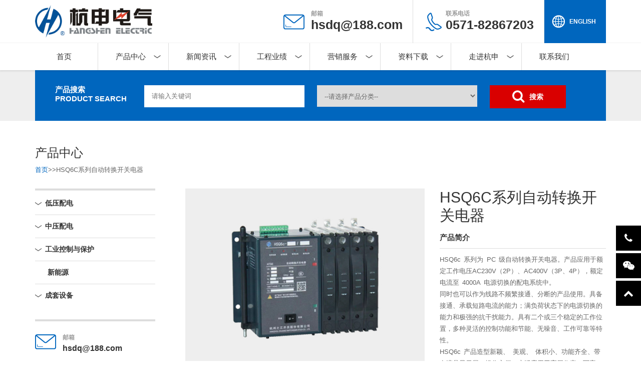

--- FILE ---
content_type: text/html; charset=UTF-8
request_url: https://www.hzk.com.cn/products-list/hsq6cxiliezidongzhuanhuankaiguandianqi/
body_size: 16406
content:
<!DOCTYPE html>
<html lang="zh-Hans">
<head>
<meta name="renderer" content="webkit">
<meta http-equiv="Content-Type" content="text/html; charset=utf-8" />
<meta http-equiv="X-UA-Compatible" content="IE=edge" />
<meta name="viewport" content="width=device-width, initial-scale=1.0, maximum-scale=1.0, user-scalable=no"/>   

<link rel="shortcut icon" href="https://www.hzk.com.cn/favicon.ico" type="image/x-icon" />
<meta name='robots' content='index, follow, max-image-preview:large, max-snippet:-1, max-video-preview:-1' />

	<!-- This site is optimized with the Yoast SEO plugin v26.6 - https://yoast.com/wordpress/plugins/seo/ -->
	<title>HSQ6C系列自动转换开关电器 - 杭州之江开关股份公司网站</title>
	<link rel="canonical" href="https://www.hzk.com.cn/products-list/hsq6cxiliezidongzhuanhuankaiguandianqi/" />
	<meta property="og:locale" content="zh_CN" />
	<meta property="og:type" content="article" />
	<meta property="og:title" content="HSQ6C系列自动转换开关电器 - 杭州之江开关股份公司网站" />
	<meta property="og:description" content="HSQ6c 系列为 PC 级自动转换开关电器。产品应用于额定工作电压AC230V（2P）、AC400V（3P、 [&hellip;]" />
	<meta property="og:url" content="https://www.hzk.com.cn/products-list/hsq6cxiliezidongzhuanhuankaiguandianqi/" />
	<meta property="og:site_name" content="杭州之江开关股份公司网站" />
	<meta property="article:modified_time" content="2023-09-01T02:55:47+00:00" />
	<meta property="og:image" content="https://www.hzk.com.cn/wp-content/uploads/2018/07/HSQ6c-360x360-1.jpg" />
	<meta property="og:image:width" content="360" />
	<meta property="og:image:height" content="360" />
	<meta property="og:image:type" content="image/jpeg" />
	<meta name="twitter:card" content="summary_large_image" />
	<meta name="twitter:label1" content="预计阅读时间" />
	<meta name="twitter:data1" content="1 分" />
	<script type="application/ld+json" class="yoast-schema-graph">{"@context":"https://schema.org","@graph":[{"@type":"WebPage","@id":"https://www.hzk.com.cn/products-list/hsq6cxiliezidongzhuanhuankaiguandianqi/","url":"https://www.hzk.com.cn/products-list/hsq6cxiliezidongzhuanhuankaiguandianqi/","name":"HSQ6C系列自动转换开关电器 - 杭州之江开关股份公司网站","isPartOf":{"@id":"https://www.hzk.com.cn/#website"},"primaryImageOfPage":{"@id":"https://www.hzk.com.cn/products-list/hsq6cxiliezidongzhuanhuankaiguandianqi/#primaryimage"},"image":{"@id":"https://www.hzk.com.cn/products-list/hsq6cxiliezidongzhuanhuankaiguandianqi/#primaryimage"},"thumbnailUrl":"https://www.hzk.com.cn/wp-content/uploads/2018/07/HSQ6c-360x360-1.jpg","datePublished":"2018-07-11T09:47:49+00:00","dateModified":"2023-09-01T02:55:47+00:00","breadcrumb":{"@id":"https://www.hzk.com.cn/products-list/hsq6cxiliezidongzhuanhuankaiguandianqi/#breadcrumb"},"inLanguage":"zh-Hans","potentialAction":[{"@type":"ReadAction","target":["https://www.hzk.com.cn/products-list/hsq6cxiliezidongzhuanhuankaiguandianqi/"]}]},{"@type":"ImageObject","inLanguage":"zh-Hans","@id":"https://www.hzk.com.cn/products-list/hsq6cxiliezidongzhuanhuankaiguandianqi/#primaryimage","url":"https://www.hzk.com.cn/wp-content/uploads/2018/07/HSQ6c-360x360-1.jpg","contentUrl":"https://www.hzk.com.cn/wp-content/uploads/2018/07/HSQ6c-360x360-1.jpg","width":360,"height":360},{"@type":"BreadcrumbList","@id":"https://www.hzk.com.cn/products-list/hsq6cxiliezidongzhuanhuankaiguandianqi/#breadcrumb","itemListElement":[{"@type":"ListItem","position":1,"name":"Home","item":"https://www.hzk.com.cn/"},{"@type":"ListItem","position":2,"name":"HSQ6C系列自动转换开关电器"}]},{"@type":"WebSite","@id":"https://www.hzk.com.cn/#website","url":"https://www.hzk.com.cn/","name":"杭州之江开关股份公司网站","description":"","potentialAction":[{"@type":"SearchAction","target":{"@type":"EntryPoint","urlTemplate":"https://www.hzk.com.cn/?s={search_term_string}"},"query-input":{"@type":"PropertyValueSpecification","valueRequired":true,"valueName":"search_term_string"}}],"inLanguage":"zh-Hans"}]}</script>
	<!-- / Yoast SEO plugin. -->


<link rel="alternate" title="oEmbed (JSON)" type="application/json+oembed" href="https://www.hzk.com.cn/wp-json/oembed/1.0/embed?url=https%3A%2F%2Fwww.hzk.com.cn%2Fproducts-list%2Fhsq6cxiliezidongzhuanhuankaiguandianqi%2F" />
<link rel="alternate" title="oEmbed (XML)" type="text/xml+oembed" href="https://www.hzk.com.cn/wp-json/oembed/1.0/embed?url=https%3A%2F%2Fwww.hzk.com.cn%2Fproducts-list%2Fhsq6cxiliezidongzhuanhuankaiguandianqi%2F&#038;format=xml" />
<style id='wp-img-auto-sizes-contain-inline-css' type='text/css'>
img:is([sizes=auto i],[sizes^="auto," i]){contain-intrinsic-size:3000px 1500px}
/*# sourceURL=wp-img-auto-sizes-contain-inline-css */
</style>
<style id='wp-emoji-styles-inline-css' type='text/css'>

	img.wp-smiley, img.emoji {
		display: inline !important;
		border: none !important;
		box-shadow: none !important;
		height: 1em !important;
		width: 1em !important;
		margin: 0 0.07em !important;
		vertical-align: -0.1em !important;
		background: none !important;
		padding: 0 !important;
	}
/*# sourceURL=wp-emoji-styles-inline-css */
</style>
<style id='wp-block-library-inline-css' type='text/css'>
:root{--wp-block-synced-color:#7a00df;--wp-block-synced-color--rgb:122,0,223;--wp-bound-block-color:var(--wp-block-synced-color);--wp-editor-canvas-background:#ddd;--wp-admin-theme-color:#007cba;--wp-admin-theme-color--rgb:0,124,186;--wp-admin-theme-color-darker-10:#006ba1;--wp-admin-theme-color-darker-10--rgb:0,107,160.5;--wp-admin-theme-color-darker-20:#005a87;--wp-admin-theme-color-darker-20--rgb:0,90,135;--wp-admin-border-width-focus:2px}@media (min-resolution:192dpi){:root{--wp-admin-border-width-focus:1.5px}}.wp-element-button{cursor:pointer}:root .has-very-light-gray-background-color{background-color:#eee}:root .has-very-dark-gray-background-color{background-color:#313131}:root .has-very-light-gray-color{color:#eee}:root .has-very-dark-gray-color{color:#313131}:root .has-vivid-green-cyan-to-vivid-cyan-blue-gradient-background{background:linear-gradient(135deg,#00d084,#0693e3)}:root .has-purple-crush-gradient-background{background:linear-gradient(135deg,#34e2e4,#4721fb 50%,#ab1dfe)}:root .has-hazy-dawn-gradient-background{background:linear-gradient(135deg,#faaca8,#dad0ec)}:root .has-subdued-olive-gradient-background{background:linear-gradient(135deg,#fafae1,#67a671)}:root .has-atomic-cream-gradient-background{background:linear-gradient(135deg,#fdd79a,#004a59)}:root .has-nightshade-gradient-background{background:linear-gradient(135deg,#330968,#31cdcf)}:root .has-midnight-gradient-background{background:linear-gradient(135deg,#020381,#2874fc)}:root{--wp--preset--font-size--normal:16px;--wp--preset--font-size--huge:42px}.has-regular-font-size{font-size:1em}.has-larger-font-size{font-size:2.625em}.has-normal-font-size{font-size:var(--wp--preset--font-size--normal)}.has-huge-font-size{font-size:var(--wp--preset--font-size--huge)}.has-text-align-center{text-align:center}.has-text-align-left{text-align:left}.has-text-align-right{text-align:right}.has-fit-text{white-space:nowrap!important}#end-resizable-editor-section{display:none}.aligncenter{clear:both}.items-justified-left{justify-content:flex-start}.items-justified-center{justify-content:center}.items-justified-right{justify-content:flex-end}.items-justified-space-between{justify-content:space-between}.screen-reader-text{border:0;clip-path:inset(50%);height:1px;margin:-1px;overflow:hidden;padding:0;position:absolute;width:1px;word-wrap:normal!important}.screen-reader-text:focus{background-color:#ddd;clip-path:none;color:#444;display:block;font-size:1em;height:auto;left:5px;line-height:normal;padding:15px 23px 14px;text-decoration:none;top:5px;width:auto;z-index:100000}html :where(.has-border-color){border-style:solid}html :where([style*=border-top-color]){border-top-style:solid}html :where([style*=border-right-color]){border-right-style:solid}html :where([style*=border-bottom-color]){border-bottom-style:solid}html :where([style*=border-left-color]){border-left-style:solid}html :where([style*=border-width]){border-style:solid}html :where([style*=border-top-width]){border-top-style:solid}html :where([style*=border-right-width]){border-right-style:solid}html :where([style*=border-bottom-width]){border-bottom-style:solid}html :where([style*=border-left-width]){border-left-style:solid}html :where(img[class*=wp-image-]){height:auto;max-width:100%}:where(figure){margin:0 0 1em}html :where(.is-position-sticky){--wp-admin--admin-bar--position-offset:var(--wp-admin--admin-bar--height,0px)}@media screen and (max-width:600px){html :where(.is-position-sticky){--wp-admin--admin-bar--position-offset:0px}}

/*# sourceURL=wp-block-library-inline-css */
</style><style id='global-styles-inline-css' type='text/css'>
:root{--wp--preset--aspect-ratio--square: 1;--wp--preset--aspect-ratio--4-3: 4/3;--wp--preset--aspect-ratio--3-4: 3/4;--wp--preset--aspect-ratio--3-2: 3/2;--wp--preset--aspect-ratio--2-3: 2/3;--wp--preset--aspect-ratio--16-9: 16/9;--wp--preset--aspect-ratio--9-16: 9/16;--wp--preset--color--black: #000000;--wp--preset--color--cyan-bluish-gray: #abb8c3;--wp--preset--color--white: #ffffff;--wp--preset--color--pale-pink: #f78da7;--wp--preset--color--vivid-red: #cf2e2e;--wp--preset--color--luminous-vivid-orange: #ff6900;--wp--preset--color--luminous-vivid-amber: #fcb900;--wp--preset--color--light-green-cyan: #7bdcb5;--wp--preset--color--vivid-green-cyan: #00d084;--wp--preset--color--pale-cyan-blue: #8ed1fc;--wp--preset--color--vivid-cyan-blue: #0693e3;--wp--preset--color--vivid-purple: #9b51e0;--wp--preset--gradient--vivid-cyan-blue-to-vivid-purple: linear-gradient(135deg,rgb(6,147,227) 0%,rgb(155,81,224) 100%);--wp--preset--gradient--light-green-cyan-to-vivid-green-cyan: linear-gradient(135deg,rgb(122,220,180) 0%,rgb(0,208,130) 100%);--wp--preset--gradient--luminous-vivid-amber-to-luminous-vivid-orange: linear-gradient(135deg,rgb(252,185,0) 0%,rgb(255,105,0) 100%);--wp--preset--gradient--luminous-vivid-orange-to-vivid-red: linear-gradient(135deg,rgb(255,105,0) 0%,rgb(207,46,46) 100%);--wp--preset--gradient--very-light-gray-to-cyan-bluish-gray: linear-gradient(135deg,rgb(238,238,238) 0%,rgb(169,184,195) 100%);--wp--preset--gradient--cool-to-warm-spectrum: linear-gradient(135deg,rgb(74,234,220) 0%,rgb(151,120,209) 20%,rgb(207,42,186) 40%,rgb(238,44,130) 60%,rgb(251,105,98) 80%,rgb(254,248,76) 100%);--wp--preset--gradient--blush-light-purple: linear-gradient(135deg,rgb(255,206,236) 0%,rgb(152,150,240) 100%);--wp--preset--gradient--blush-bordeaux: linear-gradient(135deg,rgb(254,205,165) 0%,rgb(254,45,45) 50%,rgb(107,0,62) 100%);--wp--preset--gradient--luminous-dusk: linear-gradient(135deg,rgb(255,203,112) 0%,rgb(199,81,192) 50%,rgb(65,88,208) 100%);--wp--preset--gradient--pale-ocean: linear-gradient(135deg,rgb(255,245,203) 0%,rgb(182,227,212) 50%,rgb(51,167,181) 100%);--wp--preset--gradient--electric-grass: linear-gradient(135deg,rgb(202,248,128) 0%,rgb(113,206,126) 100%);--wp--preset--gradient--midnight: linear-gradient(135deg,rgb(2,3,129) 0%,rgb(40,116,252) 100%);--wp--preset--font-size--small: 13px;--wp--preset--font-size--medium: 20px;--wp--preset--font-size--large: 36px;--wp--preset--font-size--x-large: 42px;--wp--preset--spacing--20: 0.44rem;--wp--preset--spacing--30: 0.67rem;--wp--preset--spacing--40: 1rem;--wp--preset--spacing--50: 1.5rem;--wp--preset--spacing--60: 2.25rem;--wp--preset--spacing--70: 3.38rem;--wp--preset--spacing--80: 5.06rem;--wp--preset--shadow--natural: 6px 6px 9px rgba(0, 0, 0, 0.2);--wp--preset--shadow--deep: 12px 12px 50px rgba(0, 0, 0, 0.4);--wp--preset--shadow--sharp: 6px 6px 0px rgba(0, 0, 0, 0.2);--wp--preset--shadow--outlined: 6px 6px 0px -3px rgb(255, 255, 255), 6px 6px rgb(0, 0, 0);--wp--preset--shadow--crisp: 6px 6px 0px rgb(0, 0, 0);}:where(.is-layout-flex){gap: 0.5em;}:where(.is-layout-grid){gap: 0.5em;}body .is-layout-flex{display: flex;}.is-layout-flex{flex-wrap: wrap;align-items: center;}.is-layout-flex > :is(*, div){margin: 0;}body .is-layout-grid{display: grid;}.is-layout-grid > :is(*, div){margin: 0;}:where(.wp-block-columns.is-layout-flex){gap: 2em;}:where(.wp-block-columns.is-layout-grid){gap: 2em;}:where(.wp-block-post-template.is-layout-flex){gap: 1.25em;}:where(.wp-block-post-template.is-layout-grid){gap: 1.25em;}.has-black-color{color: var(--wp--preset--color--black) !important;}.has-cyan-bluish-gray-color{color: var(--wp--preset--color--cyan-bluish-gray) !important;}.has-white-color{color: var(--wp--preset--color--white) !important;}.has-pale-pink-color{color: var(--wp--preset--color--pale-pink) !important;}.has-vivid-red-color{color: var(--wp--preset--color--vivid-red) !important;}.has-luminous-vivid-orange-color{color: var(--wp--preset--color--luminous-vivid-orange) !important;}.has-luminous-vivid-amber-color{color: var(--wp--preset--color--luminous-vivid-amber) !important;}.has-light-green-cyan-color{color: var(--wp--preset--color--light-green-cyan) !important;}.has-vivid-green-cyan-color{color: var(--wp--preset--color--vivid-green-cyan) !important;}.has-pale-cyan-blue-color{color: var(--wp--preset--color--pale-cyan-blue) !important;}.has-vivid-cyan-blue-color{color: var(--wp--preset--color--vivid-cyan-blue) !important;}.has-vivid-purple-color{color: var(--wp--preset--color--vivid-purple) !important;}.has-black-background-color{background-color: var(--wp--preset--color--black) !important;}.has-cyan-bluish-gray-background-color{background-color: var(--wp--preset--color--cyan-bluish-gray) !important;}.has-white-background-color{background-color: var(--wp--preset--color--white) !important;}.has-pale-pink-background-color{background-color: var(--wp--preset--color--pale-pink) !important;}.has-vivid-red-background-color{background-color: var(--wp--preset--color--vivid-red) !important;}.has-luminous-vivid-orange-background-color{background-color: var(--wp--preset--color--luminous-vivid-orange) !important;}.has-luminous-vivid-amber-background-color{background-color: var(--wp--preset--color--luminous-vivid-amber) !important;}.has-light-green-cyan-background-color{background-color: var(--wp--preset--color--light-green-cyan) !important;}.has-vivid-green-cyan-background-color{background-color: var(--wp--preset--color--vivid-green-cyan) !important;}.has-pale-cyan-blue-background-color{background-color: var(--wp--preset--color--pale-cyan-blue) !important;}.has-vivid-cyan-blue-background-color{background-color: var(--wp--preset--color--vivid-cyan-blue) !important;}.has-vivid-purple-background-color{background-color: var(--wp--preset--color--vivid-purple) !important;}.has-black-border-color{border-color: var(--wp--preset--color--black) !important;}.has-cyan-bluish-gray-border-color{border-color: var(--wp--preset--color--cyan-bluish-gray) !important;}.has-white-border-color{border-color: var(--wp--preset--color--white) !important;}.has-pale-pink-border-color{border-color: var(--wp--preset--color--pale-pink) !important;}.has-vivid-red-border-color{border-color: var(--wp--preset--color--vivid-red) !important;}.has-luminous-vivid-orange-border-color{border-color: var(--wp--preset--color--luminous-vivid-orange) !important;}.has-luminous-vivid-amber-border-color{border-color: var(--wp--preset--color--luminous-vivid-amber) !important;}.has-light-green-cyan-border-color{border-color: var(--wp--preset--color--light-green-cyan) !important;}.has-vivid-green-cyan-border-color{border-color: var(--wp--preset--color--vivid-green-cyan) !important;}.has-pale-cyan-blue-border-color{border-color: var(--wp--preset--color--pale-cyan-blue) !important;}.has-vivid-cyan-blue-border-color{border-color: var(--wp--preset--color--vivid-cyan-blue) !important;}.has-vivid-purple-border-color{border-color: var(--wp--preset--color--vivid-purple) !important;}.has-vivid-cyan-blue-to-vivid-purple-gradient-background{background: var(--wp--preset--gradient--vivid-cyan-blue-to-vivid-purple) !important;}.has-light-green-cyan-to-vivid-green-cyan-gradient-background{background: var(--wp--preset--gradient--light-green-cyan-to-vivid-green-cyan) !important;}.has-luminous-vivid-amber-to-luminous-vivid-orange-gradient-background{background: var(--wp--preset--gradient--luminous-vivid-amber-to-luminous-vivid-orange) !important;}.has-luminous-vivid-orange-to-vivid-red-gradient-background{background: var(--wp--preset--gradient--luminous-vivid-orange-to-vivid-red) !important;}.has-very-light-gray-to-cyan-bluish-gray-gradient-background{background: var(--wp--preset--gradient--very-light-gray-to-cyan-bluish-gray) !important;}.has-cool-to-warm-spectrum-gradient-background{background: var(--wp--preset--gradient--cool-to-warm-spectrum) !important;}.has-blush-light-purple-gradient-background{background: var(--wp--preset--gradient--blush-light-purple) !important;}.has-blush-bordeaux-gradient-background{background: var(--wp--preset--gradient--blush-bordeaux) !important;}.has-luminous-dusk-gradient-background{background: var(--wp--preset--gradient--luminous-dusk) !important;}.has-pale-ocean-gradient-background{background: var(--wp--preset--gradient--pale-ocean) !important;}.has-electric-grass-gradient-background{background: var(--wp--preset--gradient--electric-grass) !important;}.has-midnight-gradient-background{background: var(--wp--preset--gradient--midnight) !important;}.has-small-font-size{font-size: var(--wp--preset--font-size--small) !important;}.has-medium-font-size{font-size: var(--wp--preset--font-size--medium) !important;}.has-large-font-size{font-size: var(--wp--preset--font-size--large) !important;}.has-x-large-font-size{font-size: var(--wp--preset--font-size--x-large) !important;}
/*# sourceURL=global-styles-inline-css */
</style>

<style id='classic-theme-styles-inline-css' type='text/css'>
/*! This file is auto-generated */
.wp-block-button__link{color:#fff;background-color:#32373c;border-radius:9999px;box-shadow:none;text-decoration:none;padding:calc(.667em + 2px) calc(1.333em + 2px);font-size:1.125em}.wp-block-file__button{background:#32373c;color:#fff;text-decoration:none}
/*# sourceURL=/wp-includes/css/classic-themes.min.css */
</style>
<link rel='stylesheet' id='contact-form-7-css' href='https://www.hzk.com.cn/wp-content/plugins/contact-form-7/includes/css/styles.css?ver=10.5' type='text/css' media='all' />
<link rel='stylesheet' id='rs-plugin-settings-css' href='https://www.hzk.com.cn/wp-content/plugins/revslider/public/assets/css/settings.css?ver=5.4.8.2' type='text/css' media='all' />
<style id='rs-plugin-settings-inline-css' type='text/css'>
.tp-caption a{color:#ff7302;text-shadow:none;-webkit-transition:all 0.2s ease-out;-moz-transition:all 0.2s ease-out;-o-transition:all 0.2s ease-out;-ms-transition:all 0.2s ease-out}.tp-caption a:hover{color:#ffa902}
/*# sourceURL=rs-plugin-settings-inline-css */
</style>
<link rel='stylesheet' id='normalize-style-css' href='https://www.hzk.com.cn/wp-content/themes/hsdq/css/normalize.css?ver=1.0' type='text/css' media='all' />
<link rel='stylesheet' id='animation-style-css' href='https://www.hzk.com.cn/wp-content/themes/hsdq/css/animate.css?ver=1.0' type='text/css' media='all' />
<link rel='stylesheet' id='bootstrap-style-css' href='https://www.hzk.com.cn/wp-content/themes/hsdq/css/bootstrap.css?ver=1.0' type='text/css' media='all' />
<link rel='stylesheet' id='flexslider-style-css' href='https://www.hzk.com.cn/wp-content/themes/hsdq/css/flexslider.css?ver=1.0' type='text/css' media='all' />
<link rel='stylesheet' id='buttons-style-css' href='https://www.hzk.com.cn/wp-content/themes/hsdq/css/buttons.css?ver=1.0' type='text/css' media='all' />
<link rel='stylesheet' id='font-awesome-style-css' href='https://www.hzk.com.cn/wp-content/themes/hsdq/css/font-awesome.css?ver=1.0' type='text/css' media='all' />
<link rel='stylesheet' id='theme-style-css' href='https://www.hzk.com.cn/wp-content/themes/hsdq/style.css?ver=1.0' type='text/css' media='all' />
<link rel='stylesheet' id='jcarousel-style-css' href='https://www.hzk.com.cn/wp-content/themes/hsdq/css/jcarousel.responsive.css?ver=1.0' type='text/css' media='all' />
<link rel='stylesheet' id='custom-style-css' href='https://www.hzk.com.cn/wp-content/themes/hsdq/custom.css?ver=1.0' type='text/css' media='all' />
<link rel='stylesheet' id='wp-pagenavi-css' href='https://www.hzk.com.cn/wp-content/plugins/wp-pagenavi/pagenavi-css.css?ver=2.70' type='text/css' media='all' />
<script type="text/javascript" src="https://www.hzk.com.cn/wp-includes/js/jquery/jquery.min.js?ver=3.7.1" id="jquery-core-js"></script>
<script type="text/javascript" src="https://www.hzk.com.cn/wp-includes/js/jquery/jquery-migrate.min.js?ver=3.4.1" id="jquery-migrate-js"></script>
<script type="text/javascript" src="https://www.hzk.com.cn/wp-content/plugins/revslider/public/assets/js/jquery.themepunch.tools.min.js?ver=5.4.8.2" id="tp-tools-js"></script>
<script type="text/javascript" src="https://www.hzk.com.cn/wp-content/plugins/revslider/public/assets/js/jquery.themepunch.revolution.min.js?ver=5.4.8.2" id="revmin-js"></script>
<script type="text/javascript" src="https://www.hzk.com.cn/wp-content/plugins/wonderplugin-lightbox/engine/wonderpluginlightbox.js?ver=1.8" id="wonderplugin-lightbox-script-js"></script>
<link rel="https://api.w.org/" href="https://www.hzk.com.cn/wp-json/" /><link rel="EditURI" type="application/rsd+xml" title="RSD" href="https://www.hzk.com.cn/xmlrpc.php?rsd" />
<meta name="generator" content="WordPress 6.9" />
<link rel='shortlink' href='https://www.hzk.com.cn/?p=2117' />
<script type="text/javascript">function setREVStartSize(e){
						try{ e.c=jQuery(e.c);var i=jQuery(window).width(),t=9999,r=0,n=0,l=0,f=0,s=0,h=0;
							if(e.responsiveLevels&&(jQuery.each(e.responsiveLevels,function(e,f){f>i&&(t=r=f,l=e),i>f&&f>r&&(r=f,n=e)}),t>r&&(l=n)),f=e.gridheight[l]||e.gridheight[0]||e.gridheight,s=e.gridwidth[l]||e.gridwidth[0]||e.gridwidth,h=i/s,h=h>1?1:h,f=Math.round(h*f),"fullscreen"==e.sliderLayout){var u=(e.c.width(),jQuery(window).height());if(void 0!=e.fullScreenOffsetContainer){var c=e.fullScreenOffsetContainer.split(",");if (c) jQuery.each(c,function(e,i){u=jQuery(i).length>0?u-jQuery(i).outerHeight(!0):u}),e.fullScreenOffset.split("%").length>1&&void 0!=e.fullScreenOffset&&e.fullScreenOffset.length>0?u-=jQuery(window).height()*parseInt(e.fullScreenOffset,0)/100:void 0!=e.fullScreenOffset&&e.fullScreenOffset.length>0&&(u-=parseInt(e.fullScreenOffset,0))}f=u}else void 0!=e.minHeight&&f<e.minHeight&&(f=e.minHeight);e.c.closest(".rev_slider_wrapper").css({height:f})
						}catch(d){console.log("Failure at Presize of Slider:"+d)}
					};</script>
<!-- HTML5 shim and Respond.js for IE8 support of HTML5 elements and media queries -->
<!-- WARNING: Respond.js doesn't work if you view the page via file:// -->
<!--[if lt IE 9]>
<script src="https://www.hzk.com.cn/wp-content/themes/hsdq/js/html5shiv.min.js"></script>
<script src="https://www.hzk.com.cn/wp-content/themes/hsdq/js/respond.min.js"></script>
<![endif]-->

<!--[if IE]>
<link rel='stylesheet' id='ie8-fix-css' href='https://www.hzk.com.cn/wp-content/themes/hsdq/css/ie8.css' type='text/css' media='all' />
<![endif]--> 


</head>
<body class="wp-singular products-template-default single single-products postid-2117 wp-theme-hsdq">
        <!-- HEADER -->
	<header class="nav-container navbar navbar-inverse">
		<div class="header-top">
			<div class="container clearfix">
				<div class="logo">
											<a href="https://www.hzk.com.cn"><img src="https://www.hzk.com.cn/wp-content/themes/hsdq/images/logo.png" alt="" /></a>
									</div>
					
				<div id="text-3" class="widget_text sidebar-box header_widget">			<div class="textwidget"><div class="header-right">
<ul class="list-unstyled">
<li class="header-email"><span>邮箱</span><a href="mailto:hsdq@188.com">hsdq@188.com</a></li>
<li class="header-tel"><a href="tel:0571-82867203"><span>联系电话</span>0571-82867203</a></li>
<li class="header-language"><a href="https://www.hzk.com.cn/en/" target="_blank"><span>ENGLISH</span></a></li>
</ul>
</div>
<div class="clearfix"></div></div>
		</div>			</div>
		</div>
		<div class="header-bottom">
			<div class="container">
				<div class="nav-container-inner">
					<!-- MOBILE MENU ICON -->
					<a class="toggleMenu" href="#"></a>
				            <nav class="menu-primary-menu-container"><ul id="menu-primary-menu" class="nav navbar-nav  "><li id="menu-item-98" class="menu-item menu-item-type-post_type menu-item-object-page menu-item-home menu-item-98"><a href="https://www.hzk.com.cn/">首页</a></li>
<li id="menu-item-97" class="menu-item menu-item-type-post_type menu-item-object-page menu-item-has-children menu-item-97"><a href="https://www.hzk.com.cn/products/">产品中心</a>
<ul class="sub-menu">
	<li id="menu-item-100" class="menu-item menu-item-type-taxonomy menu-item-object-product-category menu-item-100"><a href="https://www.hzk.com.cn/product-category/product-category01/">低压配电</a></li>
	<li id="menu-item-99" class="menu-item menu-item-type-taxonomy menu-item-object-product-category menu-item-99"><a href="https://www.hzk.com.cn/product-category/product-category02/">中压配电</a></li>
	<li id="menu-item-101" class="menu-item menu-item-type-taxonomy menu-item-object-product-category menu-item-101"><a href="https://www.hzk.com.cn/product-category/product-category03/">工业控制与保护</a></li>
	<li id="menu-item-103" class="menu-item menu-item-type-taxonomy menu-item-object-product-category menu-item-103"><a href="https://www.hzk.com.cn/product-category/product-category04/">新能源</a></li>
	<li id="menu-item-102" class="menu-item menu-item-type-taxonomy menu-item-object-product-category menu-item-102"><a href="https://www.hzk.com.cn/product-category/product-category05/">成套设备</a></li>
</ul>
</li>
<li id="menu-item-106" class="menu-item menu-item-type-post_type menu-item-object-page menu-item-has-children menu-item-106"><a href="https://www.hzk.com.cn/news/">新闻资讯</a>
<ul class="sub-menu">
	<li id="menu-item-108" class="menu-item menu-item-type-taxonomy menu-item-object-category menu-item-108"><a href="https://www.hzk.com.cn/category/company-news/">杭申新闻</a></li>
	<li id="menu-item-107" class="menu-item menu-item-type-taxonomy menu-item-object-category menu-item-107"><a href="https://www.hzk.com.cn/category/website-announcements/">网站公告</a></li>
</ul>
</li>
<li id="menu-item-109" class="projects-menu menu-item menu-item-type-post_type menu-item-object-page menu-item-has-children menu-item-109"><a href="https://www.hzk.com.cn/projects/">工程业绩</a>
<ul class="sub-menu">
	<li id="menu-item-1518" class="menu-item menu-item-type-post_type menu-item-object-page menu-item-1518"><a href="https://www.hzk.com.cn/projects/dianchang/">电厂  电力  能源</a></li>
	<li id="menu-item-1513" class="menu-item menu-item-type-post_type menu-item-object-page menu-item-1513"><a href="https://www.hzk.com.cn/projects/gongkuangqiye/">科技 文教 医疗</a></li>
	<li id="menu-item-1514" class="menu-item menu-item-type-post_type menu-item-object-page menu-item-1514"><a href="https://www.hzk.com.cn/projects/huagong/">化工 冶金 钢铁</a></li>
	<li id="menu-item-1515" class="menu-item menu-item-type-post_type menu-item-object-page menu-item-1515"><a href="https://www.hzk.com.cn/projects/jiaotong/">交通 机场 铁道</a></li>
	<li id="menu-item-1516" class="menu-item menu-item-type-post_type menu-item-object-page menu-item-1516"><a href="https://www.hzk.com.cn/projects/jixie/">机械 轻纺 建材</a></li>
	<li id="menu-item-1517" class="menu-item menu-item-type-post_type menu-item-object-page menu-item-1517"><a href="https://www.hzk.com.cn/projects/xingzheng/">行政事业 厂矿企业</a></li>
	<li id="menu-item-1519" class="menu-item menu-item-type-post_type menu-item-object-page menu-item-1519"><a href="https://www.hzk.com.cn/projects/dasha/">大厦 楼宇 住宅</a></li>
</ul>
</li>
<li id="menu-item-110" class="menu-item menu-item-type-post_type menu-item-object-page menu-item-has-children menu-item-110"><a href="https://www.hzk.com.cn/services/">营销服务</a>
<ul class="sub-menu">
	<li id="menu-item-111" class="menu-item menu-item-type-post_type menu-item-object-page menu-item-111"><a href="https://www.hzk.com.cn/services/service-network/">服务网络</a></li>
	<li id="menu-item-305" class="menu-item menu-item-type-post_type menu-item-object-page menu-item-305"><a href="https://www.hzk.com.cn/services/guarantee/">售服承诺</a></li>
</ul>
</li>
<li id="menu-item-113" class="menu-item menu-item-type-post_type menu-item-object-page menu-item-has-children menu-item-113"><a href="https://www.hzk.com.cn/downloads/">资料下载</a>
<ul class="sub-menu">
	<li id="menu-item-758" class="anchor menu-item menu-item-type-custom menu-item-object-custom menu-item-758"><a href="https://www.hzk.com.cn/?page_id=75#download-category02">产品样本</a></li>
	<li id="menu-item-757" class="anchor menu-item menu-item-type-custom menu-item-object-custom menu-item-757"><a href="https://www.hzk.com.cn/?page_id=75#download-category01">选型手册</a></li>
	<li id="menu-item-755" class="anchor menu-item menu-item-type-custom menu-item-object-custom menu-item-755"><a href="https://www.hzk.com.cn/?page_id=75#download-category04">说明书</a></li>
	<li id="menu-item-1635" class="menu-item menu-item-type-custom menu-item-object-custom menu-item-1635"><a href="https://www.hzk.com.cn/?page_id=75#download-category05">通讯协议</a></li>
	<li id="menu-item-1959" class="menu-item menu-item-type-custom menu-item-object-custom menu-item-1959"><a href="https://www.hzk.com.cn/?page_id=75#download-category06">订货规范</a></li>
</ul>
</li>
<li id="menu-item-114" class="menu-item menu-item-type-post_type menu-item-object-page menu-item-has-children menu-item-114"><a href="https://www.hzk.com.cn/company/">走进杭申</a>
<ul class="sub-menu">
	<li id="menu-item-115" class="menu-item menu-item-type-post_type menu-item-object-page menu-item-115"><a href="https://www.hzk.com.cn/company/about-us/">企业简介</a></li>
	<li id="menu-item-117" class="menu-item menu-item-type-post_type menu-item-object-page menu-item-117"><a href="https://www.hzk.com.cn/company/qiye-awards/">技术创新</a></li>
	<li id="menu-item-118" class="menu-item menu-item-type-post_type menu-item-object-page menu-item-118"><a href="https://www.hzk.com.cn/company/product-awards/">工艺质量</a></li>
	<li id="menu-item-433" class="menu-item menu-item-type-post_type menu-item-object-page menu-item-433"><a href="https://www.hzk.com.cn/company/qiyerongyu/">企业荣誉</a></li>
	<li id="menu-item-434" class="menu-item menu-item-type-post_type menu-item-object-page menu-item-434"><a href="https://www.hzk.com.cn/company/qiyewenhua/">企业文化</a></li>
</ul>
</li>
<li id="menu-item-421" class="menu-item menu-item-type-post_type menu-item-object-page menu-item-421"><a href="https://www.hzk.com.cn/contact/contact-us/">联系我们</a></li>
</ul></nav>				</div>
			</div>
		</div>

	</header>	<div id="site-container">
		<section class="main-content-wrapper">
			<section class="product-search-wrapper">
	<div class="container">
        <div class="row">
    <div class="col-sm-12">
		<form method="get" class="searchbox clearfix" id="product-search" action="https://www.hzk.com.cn/">
			<label for="s">产品搜索<br />PRODUCT SEARCH</label>
			<input type="text" class="searchtext field" name="s" id="s" placeholder="请输入关键词" />
			<select id="product-cats-select">
				<option value="">--请选择产品分类--</option>
									<option value="product-category01">低压配电</option>
									<option value="product-category02">中压配电</option>
									<option value="product-category03">工业控制与保护</option>
									<option value="product-category04">新能源</option>
									<option value="product-category05">成套设备</option>
								
			</select>
			<input type="hidden" name="post_type" value="products" />
			<input type="hidden" name="product-category" value="" disabled="disabled" />
			<button type="submit" id="searchsubmit"><i class="fa fa-search"></i>搜索</button>
		</form>
        </div>
        </div>
	</div>
</section>			<div class="container">
				
				<div class="page-title-wrapper">
					<h3 class="section-title">
						产品中心					</h3>
					<div class="breadcrumbs" typeof="BreadcrumbList" vocab="http://schema.org/">
					    <span typeof="v:Breadcrumb"><a rel="v:url" property="v:title" title="Go to 杭州之江开关股份公司网站." href="https://www.hzk.com.cn" class="home">首页</a></span>&gt;&gt;<span typeof="v:Breadcrumb"><span property="v:title">HSQ6C系列自动转换开关电器</span></span>					</div>
				</div><!--end page title-->

				<div class="main-content">
					<div class="row sidebar-layout">
						<aside id="mainsidebar" class="col-sm-4 col-md-3 col-xs-12">
							<div class="custom-page-sidebar sidebar-box">
	<div class="sidebar-list">
		<ul class="list-unstyled">
			<!-- Begin custom tax loop -->

			
							<li>
								<a href="https://www.hzk.com.cn/product-category/product-category01/">低压配电</a> <!-- first level categpry-->
					<ul class='children'>
													<li>
												<a href="https://www.hzk.com.cn/product-category/product-category01-1/">万能式断路器</a> <!-- level two categpry-->
												
													<li>
												<a href="https://www.hzk.com.cn/product-category/product-category01-2/">塑料外壳式断路器</a> <!-- level two categpry-->
							<ul class='children level_three'>
															<li>
														<a href="https://www.hzk.com.cn/product-category/product-category01-2-1/">热磁式塑壳断路器</a><!-- level three-->
							
															<li>
														<a href="https://www.hzk.com.cn/product-category/product-category01-2-2/">智能化塑壳断路器</a><!-- level three-->
							
															<li>
														<a href="https://www.hzk.com.cn/product-category/product-category01-2-3/">剩余电流动作断路器</a><!-- level three-->
							
															<li>
														<a href="https://www.hzk.com.cn/product-category/%e7%9b%b4%e6%b5%81%e5%a1%91%e5%a3%b3%e6%96%ad%e8%b7%af%e5%99%a8/">直流塑壳断路器</a><!-- level three-->
														</li></ul>					
													<li>
												<a href="https://www.hzk.com.cn/product-category/product-category01-3/">隔离开关</a> <!-- level two categpry-->
												
													<li>
												<a href="https://www.hzk.com.cn/product-category/product-category01-4/">终端电器</a> <!-- level two categpry-->
												
													<li>
												<a href="https://www.hzk.com.cn/product-category/product-category01-5/">电涌保护器</a> <!-- level two categpry-->
												
													<li>
												<a href="https://www.hzk.com.cn/product-category/product-category01-6/">自动转换开关电器</a> <!-- level two categpry-->
												
													<li>
												<a href="https://www.hzk.com.cn/product-category/product-category01-7/">智能仪表</a> <!-- level two categpry-->
																	</li></ul>				</li>
			
							<li>
								<a href="https://www.hzk.com.cn/product-category/product-category02/">中压配电</a> <!-- first level categpry-->
					<ul class='children'>
													<li>
												<a href="https://www.hzk.com.cn/product-category/product-category02-1/">真空断路器</a> <!-- level two categpry-->
												
													<li>
												<a href="https://www.hzk.com.cn/product-category/%e7%9c%9f%e7%a9%ba%e6%8e%a5%e8%a7%a6%e5%99%a8/">真空接触器</a> <!-- level two categpry-->
																	</li></ul>				</li>
			
							<li>
								<a href="https://www.hzk.com.cn/product-category/product-category03/">工业控制与保护</a> <!-- first level categpry-->
					<ul class='children'>
													<li>
												<a href="https://www.hzk.com.cn/product-category/%e7%94%b5%e5%8a%a8%e6%9c%ba%e4%bf%9d%e6%8a%a4%e6%96%ad%e8%b7%af%e5%99%a8/">电动机保护断路器</a> <!-- level two categpry-->
												
													<li>
												<a href="https://www.hzk.com.cn/product-category/product-category03-1/">交流接触器</a> <!-- level two categpry-->
												
													<li>
												<a href="https://www.hzk.com.cn/product-category/product-category03-2/">电动机保护器</a> <!-- level two categpry-->
												
													<li>
												<a href="https://www.hzk.com.cn/product-category/product-category03-3/">控制与保护开关电器</a> <!-- level two categpry-->
												
													<li>
												<a href="https://www.hzk.com.cn/product-category/product-category03-4/">热过载继电器</a> <!-- level two categpry-->
												
													<li>
												<a href="https://www.hzk.com.cn/product-category/product-category03-5/">软起动</a> <!-- level two categpry-->
																	</li></ul>				</li>
			
							<li>
								<a href="https://www.hzk.com.cn/product-category/product-category04/">新能源</a> <!-- first level categpry-->
									</li>
			
							<li>
								<a href="https://www.hzk.com.cn/product-category/product-category05/">成套设备</a> <!-- first level categpry-->
					<ul class='children'>
													<li>
												<a href="https://www.hzk.com.cn/product-category/product-category05-1/">低压成套开关设备</a> <!-- level two categpry-->
												
													<li>
												<a href="https://www.hzk.com.cn/product-category/product-category05-2/">高压成套开关设备</a> <!-- level two categpry-->
												
													<li>
												<a href="https://www.hzk.com.cn/product-category/product-category05-3/">预装式变电站</a> <!-- level two categpry-->
																	</li></ul>				</li>
			
		</ul>
	</div>
</div>							<div id="text-2" class="widget_text sidebar-box">			<div class="textwidget"><div class="sidebar-contact">
<ul class="list-unstyled">
<li class="contact-email">
<span class="contact-title">邮箱</span>
<a href="mailto:hsdq@188.com">hsdq@188.com</a>
</li>
<li class="contact-tel">
<ul class="list-unstyled">
<li>
<span class="contact-title">技术咨询</span>
<a href="tel:0571-82699110">0571-82699110</a></li>
<li><span class="contact-title">销售热线</span>
<a href="tel:0571-82699109">0571-82699109</a>
</li><li><span class="contact-title">售后服务热线</span>
<a href="tel:0571-82600655">0571-82600655</a>
</li></ul>
</li>
</ul>
</div></div>
		</div>						</aside>
						<div class="col-sm-8 col-md-9 col-xs-12" id="page-right-section">
							<div class="single-product-top">
	<div class="row">

		<div class="col-xs-12 col-sm-12 col-md-7">
			<div class="single-product-left">
									<div class="product-gallery">
						<div id="slider" class="flexslider">
							<ul class="slides">
																										<li> <img src="https://www.hzk.com.cn/wp-content/uploads/2018/07/HSQ6c-547x410-1.jpg"> </li>
															</ul>
						</div>
						<div id="carousel" class="flexslider">
							<ul class="slides">
																									<li> <img src="https://www.hzk.com.cn/wp-content/uploads/2018/07/HSQ6c-547x410-1-200x150.jpg"> </li>
															</ul>
						</div>
					</div>
							</div>
		<!--end left-->
		</div>

		<div class="col-xs-12 col-sm-12 col-md-5">
			<div class="single-product-right">

				<h2 class="normal subpage-title">HSQ6C系列自动转换开关电器</h2>

				
			        											<div class="single-product-content"><span>产品简介</span>
							<p>HSQ6c 系列为 PC 级自动转换开关电器。产品应用于额定工作电压AC230V（2P）、AC400V（3P、4P），额定电流至 4000A 电源切换的配电系统中。<br />
同时也可以作为线路不频繁接通、分断的产品使用。具备接通、承载短路电流的能力；满负荷状态下的电源切换的能力和极强的抗干扰能力。具有二个或三个稳定的工作位置，多种灵活的控制功能和节能、无噪音、工作可靠等特性。<br />
HSQ6c 产品造型新颖、 美观、 体积小、功能齐全、带有液晶显示屏，操作方便，广泛应用于高层住宅、写字楼、酒店饭店、体育场馆、展览馆、商场卖场大超市、医院、高速交通、邮电通讯、煤矿、化工、船舶、军事设施、冶金等一级负荷有 2 个电源供电，不允许长时断电的场所。<br />
产品符合 GB/T 14048.11 （IEC 60947-6-1）《低压开关设备和控制设备 第 6-1 部分：多功能电器 转换开关电器》。</p>
						</div>
													
				<div class="download_url"><span>样本下载</span><a target="_blank" href="https://www.hzk.com.cn/files/HSQ6C.pdf">HSQ6C系列自动转换开关电器</a></div>
				
			 </div>
		</div>

	</div>
</div>
<!--end top-->
<script>
	jQuery(window).load(function() {
	  // The slider being synced must be initialized first
	  jQuery('#carousel').flexslider({
	    animation: "slide",
	    controlNav: false,
	    animationLoop: false,
	    slideshow: false,
	    itemWidth: 100,
	    itemMargin: 15,
	    asNavFor: '#slider'
	  });

	  jQuery('#slider').flexslider({
	    animation: "slide",
	    controlNav: false,
	    animationLoop: false,
	    slideshow: false,
	    sync: "#carousel"
	  });
	});
</script>							<section class="single-product-bottom">
	<div class="product-bottom-list custom-tabs-btn">
		<ul class="list-unstyled">
 							<li data-id="product-bottom-tab-01">产品信息</li>
			
							<li data-id="product-bottom-tab-02">性能参数</li>
			
					</ul>
	</div>
	<div class="product-bottom-content page-content">
			<div class="product-bottom-tab" id="product-bottom-tab-01"><p>◆ 产品性能优异，最高使用类别达到AC-33A，较高的额定冲击耐压及额定限制短路电流；转换动作时间短，确保了供电的连续性。</p>
<p>◆ 产品具备手动、自动等多种操作方式，可适应不同现场的需要。</p>
<p>◆ 产品具备自投自复、自投不自复、互为备用等三种工作方式可调，使之应用更广泛。</p>
<p>◆ 机构之间均有可靠的机械联锁装置和电气联锁保护，杜绝两路同时合闸现象的发生。</p>
<p>◆ 结构简单紧凑，拼装式开关结构，兼具两段和三段，整体式和分体式，切换速度快，安装空间需求小。</p>
<p>◆ 统一的插拔式控制器接口，便于更换，更可直接扩展为分体式产品；</p>
<p>◆ 两进一出的连接方式，降低成套成本并使之美观。</p>
<p>◆ 配置 RS485 通讯接口。可实现遥信、遥测、遥控、遥调等功能。</p>
<p>正常工作条件</p>
<p>◆ 安装地点的海报高度不超过2000米</p>
<p>◆ 周围环境温度：-5℃~+40℃</p>
<p>◆ 相对湿度不大于95%</p>
<p>◆ 无爆炸危险介质、无雨雪侵袭</p>
<p>◆ 污染等级为3</p>
</div>			<div class="product-bottom-tab displaynone" id="product-bottom-tab-02"><div class="table-responsive">
<table class="table table-bordered">
<tbody>
<tr>
<td colspan="2" width="125">壳架代号</td>
<td width="66">63</td>
<td width="67">125</td>
<td width="67">250</td>
<td width="67">400</td>
<td width="67">800</td>
<td width="67">1600</td>
<td width="67">4000</td>
</tr>
<tr>
<td colspan="2" width="125">额定工作电流</p>
<p>Ie(max)（A）</td>
<td width="66">63</td>
<td width="67">125</td>
<td width="67">250</td>
<td width="67">400</td>
<td width="67">800</td>
<td width="67">1600</td>
<td width="67">4000</td>
</tr>
<tr>
<td colspan="2" width="125">额定工作电压Ue(V)</td>
<td colspan="7" width="471">AC230（2P）/400（3P、4P）</td>
</tr>
<tr>
<td colspan="2" width="125">额定绝缘电压等级Ui(V)</td>
<td colspan="5" width="336">800</td>
<td colspan="2" width="135">1000</td>
</tr>
<tr>
<td colspan="2" width="125">额定冲击耐受电压Uimp(kV)</td>
<td colspan="5" width="336">8</td>
<td colspan="2" width="135">12</td>
</tr>
<tr>
<td colspan="2" width="125">额定限制短路电流  Iq(kA)</td>
<td width="66">100</td>
<td colspan="4" width="270">120</td>
<td colspan="2" width="135">/</td>
</tr>
<tr>
<td colspan="2" width="125">额定短路接通能力 Icm (峰值)kA</td>
<td width="66">/</td>
<td width="67">/</td>
<td width="67">/</td>
<td width="67">/</td>
<td width="67">/</td>
<td width="67">105</td>
<td width="67">176</td>
</tr>
<tr>
<td colspan="2" width="125">额定短时耐受电流 Icw（kA/s）</td>
<td width="66">/</td>
<td width="67">/</td>
<td width="67">/</td>
<td width="67">/</td>
<td width="67">/</td>
<td width="67">50/1s</td>
<td width="67">80/1s</td>
</tr>
<tr>
<td colspan="2" width="125">极数</td>
<td width="66">2、3、4</td>
<td colspan="6" width="405">3、4</td>
</tr>
<tr>
<td colspan="2" width="125">使用类别</td>
<td colspan="3" width="201">AC-33A</td>
<td colspan="2" width="135">AC-33B/AC-33iB</td>
<td colspan="2" width="135">AC-33A</td>
</tr>
<tr>
<td colspan="2" width="125">转换动作时间（ms）</td>
<td colspan="7" width="471">Ⅱ:0.2～0.6；Ⅲ:0.4～0.9</td>
</tr>
<tr>
<td rowspan="3" width="37">操作次数</td>
<td width="88">不通电</td>
<td colspan="3" width="201">15000</td>
<td colspan="2" width="135">10000</td>
<td colspan="2" width="135">10000</td>
</tr>
<tr>
<td width="88">通电流</td>
<td colspan="3" width="201">10000</td>
<td colspan="2" width="135">8000</td>
<td colspan="2" width="135">6000</td>
</tr>
<tr>
<td width="88">总计</td>
<td colspan="3" width="201">25000</td>
<td colspan="2" width="135">18000</td>
<td colspan="2" width="135">16000</td>
</tr>
<tr>
<td colspan="2" width="125">电器级别</td>
<td colspan="7" width="471">PC级</td>
</tr>
</tbody>
</table>
<p>&nbsp;</p>
</div>
</div>				</div>
</section>

<section class="related_posts-wrapper">
	<h3>相关产品</h3>
	<div class="product-loop">
		<div class="row small-row">
			
				<article class="col-xs-6 col-mo-3 col-md-3 col-sm-6">
					<div class="single-wrap">
												<div class="img-wrapper">
							<a href="https://www.hzk.com.cn/products-list/hsm8-80gqxiliezifushiguoqianyabaohuqi/">
								<img src="https://www.hzk.com.cn/wp-content/uploads/2016/11/hsm8-80GQ-360x360-1-300x300.jpg" />
															</a>
						</div>
						<div class="product-info">
							<h6><a title="HSM8-80GQ系列自复式过欠压保护器" href="https://www.hzk.com.cn/products-list/hsm8-80gqxiliezifushiguoqianyabaohuqi/" class="black-3">HSM8-80GQ系列自&hellip;</a></h6>
							<div class="product-excerpt excerpt black-9">
								HSM8-80GQ系列自复式过欠压保护器包括HSM8-63G&hellip;							</div>
							<div class="text-center"><a class="cus_btn" href="https://www.hzk.com.cn/products-list/hsm8-80gqxiliezifushiguoqianyabaohuqi/">了解详细</a></div>
						</div>
					</div>
				</article>

			
				<article class="col-xs-6 col-mo-3 col-md-3 col-sm-6">
					<div class="single-wrap">
												<div class="img-wrapper">
							<a href="https://www.hzk.com.cn/products-list/hsm2exiliesukeduanluqi/">
								<img src="https://www.hzk.com.cn/wp-content/uploads/2016/11/IMG_8652-300x300.jpg" />
															</a>
						</div>
						<div class="product-info">
							<h6><a title="HSM2E系列塑壳断路器" href="https://www.hzk.com.cn/products-list/hsm2exiliesukeduanluqi/" class="black-3">HSM2E系列塑壳断路器</a></h6>
							<div class="product-excerpt excerpt black-9">
								HSM2E系列塑壳断路器适用于交流50Hz，额定绝缘电压80&hellip;							</div>
							<div class="text-center"><a class="cus_btn" href="https://www.hzk.com.cn/products-list/hsm2exiliesukeduanluqi/">了解详细</a></div>
						</div>
					</div>
				</article>

			
				<article class="col-xs-6 col-mo-3 col-md-3 col-sm-6">
					<div class="single-wrap">
												<div class="img-wrapper">
							<a href="https://www.hzk.com.cn/products-list/hsb2leeeeeeeeeeeeeeeeeeeeee/">
								<img src="https://www.hzk.com.cn/wp-content/uploads/2020/08/B2L-360x360-1-300x300.jpg" />
															</a>
						</div>
						<div class="product-info">
							<h6><a title="HSB2L系列剩余电流动作断路器" href="https://www.hzk.com.cn/products-list/hsb2leeeeeeeeeeeeeeeeeeeeee/" class="black-3">HSB2L系列剩余电流动&hellip;</a></h6>
							<div class="product-excerpt excerpt black-9">
								HSB2L系列包括HSB2-125+LE125、HSB2L-&hellip;							</div>
							<div class="text-center"><a class="cus_btn" href="https://www.hzk.com.cn/products-list/hsb2leeeeeeeeeeeeeeeeeeeeee/">了解详细</a></div>
						</div>
					</div>
				</article>

			
				<article class="col-xs-6 col-mo-3 col-md-3 col-sm-6">
					<div class="single-wrap">
												<div class="img-wrapper">
							<a href="https://www.hzk.com.cn/products-list/eeeeeeeeeeeeeeeeeeeeee/">
								<img src="https://www.hzk.com.cn/wp-content/uploads/2020/11/IMG_8648a-547x410-1-300x300.jpg" />
								<span class="key red">New</span>							</a>
						</div>
						<div class="product-info">
							<h6><a title="零中断自动转换开关电器" href="https://www.hzk.com.cn/products-list/eeeeeeeeeeeeeeeeeeeeee/" class="black-3">零中断自动转换开关电器</a></h6>
							<div class="product-excerpt excerpt black-9">
								零中断自动转换开关电器主要适用于体育场馆、展览中心、会议中心&hellip;							</div>
							<div class="text-center"><a class="cus_btn" href="https://www.hzk.com.cn/products-list/eeeeeeeeeeeeeeeeeeeeee/">了解详细</a></div>
						</div>
					</div>
				</article>

					</div>
	</div>
</section><!-- related_posts -->
						</div>
					</div>
				</div>
				
			</div>	
		</section>
	</div>
	<!-- FOOTER -->
	<footer id="footer">
		<div class="container">
			<div class="row">
				<div class="col-xs-12 col-sm-12 col-md-4">
					<div id="text-4" class="widget_text sidebar-box">			<div class="textwidget"><div class="site-webchat">
<ul class="list-unstyled">
<li><div class="img-wrap"><img src="https://www.hzk.com.cn/wp-content/uploads/2016/12/wei-site.png" /></div>
<span class="webchat-title">杭申官方微网站</span>
<span class="webchat-desc">了解新资讯</span>
</li>
<li><div class="img-wrap"><img src="https://www.hzk.com.cn/wp-content/themes/hsdq/images/webchat.png" /></div>
<span class="webchat-title">杭申官方微信公众号</span>
<span class="webchat-desc">用“扫一扫功能”扫描</span>
</li>
</ul>
</div></div>
		</div>				</div>
				<div class="col-xs-12 col-sm-12 col-md-8">
					<div id="nav_menu-2" class="widget_nav_menu clearfix sidebar-box"><div class="menu-footer-menu-container"><ul id="menu-footer-menu" class="menu"><li id="menu-item-144" class="menu-item menu-item-type-post_type menu-item-object-page menu-item-home menu-item-144"><a href="https://www.hzk.com.cn/">首页</a></li>
<li id="menu-item-124" class="menu-item menu-item-type-post_type menu-item-object-page menu-item-has-children menu-item-124"><a href="https://www.hzk.com.cn/products/">产品中心</a>
<ul class="sub-menu">
	<li id="menu-item-140" class="menu-item menu-item-type-taxonomy menu-item-object-product-category menu-item-140"><a href="https://www.hzk.com.cn/product-category/product-category01/">低压配电</a></li>
	<li id="menu-item-139" class="menu-item menu-item-type-taxonomy menu-item-object-product-category menu-item-139"><a href="https://www.hzk.com.cn/product-category/product-category02/">中压配电</a></li>
	<li id="menu-item-141" class="menu-item menu-item-type-taxonomy menu-item-object-product-category menu-item-141"><a href="https://www.hzk.com.cn/product-category/product-category03/">工业控制与保护</a></li>
	<li id="menu-item-143" class="menu-item menu-item-type-taxonomy menu-item-object-product-category menu-item-143"><a href="https://www.hzk.com.cn/product-category/product-category04/">新能源</a></li>
	<li id="menu-item-142" class="menu-item menu-item-type-taxonomy menu-item-object-product-category menu-item-142"><a href="https://www.hzk.com.cn/product-category/product-category05/">成套设备</a></li>
</ul>
</li>
<li id="menu-item-122" class="menu-item menu-item-type-post_type menu-item-object-page menu-item-has-children menu-item-122"><a href="https://www.hzk.com.cn/news/">新闻资讯</a>
<ul class="sub-menu">
	<li id="menu-item-137" class="menu-item menu-item-type-taxonomy menu-item-object-category menu-item-137"><a href="https://www.hzk.com.cn/category/company-news/">杭申新闻</a></li>
	<li id="menu-item-138" class="menu-item menu-item-type-taxonomy menu-item-object-category menu-item-138"><a href="https://www.hzk.com.cn/category/website-announcements/">网站公告</a></li>
</ul>
</li>
<li id="menu-item-123" class="menu-item menu-item-type-post_type menu-item-object-page menu-item-has-children menu-item-123"><a href="https://www.hzk.com.cn/projects/">工程业绩</a>
<ul class="sub-menu">
	<li id="menu-item-1579" class="menu-item menu-item-type-post_type menu-item-object-page menu-item-1579"><a href="https://www.hzk.com.cn/projects/dianchang/">电厂  电力  能源</a></li>
	<li id="menu-item-1584" class="menu-item menu-item-type-post_type menu-item-object-page menu-item-1584"><a href="https://www.hzk.com.cn/projects/gongkuangqiye/">科技 文教 医疗</a></li>
	<li id="menu-item-1583" class="menu-item menu-item-type-post_type menu-item-object-page menu-item-1583"><a href="https://www.hzk.com.cn/projects/huagong/">化工 冶金 钢铁</a></li>
	<li id="menu-item-1582" class="menu-item menu-item-type-post_type menu-item-object-page menu-item-1582"><a href="https://www.hzk.com.cn/projects/jiaotong/">交通 机场 铁道</a></li>
	<li id="menu-item-1581" class="menu-item menu-item-type-post_type menu-item-object-page menu-item-1581"><a href="https://www.hzk.com.cn/projects/jixie/">机械 轻纺 建材</a></li>
	<li id="menu-item-1580" class="menu-item menu-item-type-post_type menu-item-object-page menu-item-1580"><a href="https://www.hzk.com.cn/projects/xingzheng/">行政事业 厂矿企业</a></li>
	<li id="menu-item-1578" class="menu-item menu-item-type-post_type menu-item-object-page menu-item-1578"><a href="https://www.hzk.com.cn/projects/dasha/">大厦 楼宇 住宅</a></li>
</ul>
</li>
<li id="menu-item-134" class="menu-item menu-item-type-post_type menu-item-object-page menu-item-has-children menu-item-134"><a href="https://www.hzk.com.cn/services/">营销服务</a>
<ul class="sub-menu">
	<li id="menu-item-135" class="menu-item menu-item-type-post_type menu-item-object-page menu-item-135"><a href="https://www.hzk.com.cn/services/service-network/">服务网络</a></li>
	<li id="menu-item-673" class="menu-item menu-item-type-post_type menu-item-object-page menu-item-673"><a href="https://www.hzk.com.cn/services/guarantee/">售服承诺</a></li>
</ul>
</li>
<li id="menu-item-133" class="menu-item menu-item-type-post_type menu-item-object-page menu-item-has-children menu-item-133"><a href="https://www.hzk.com.cn/downloads/">资料下载</a>
<ul class="sub-menu">
	<li id="menu-item-753" class="menu-item menu-item-type-custom menu-item-object-custom menu-item-753"><a href="https://www.hzk.com.cn/?page_id=75#download-category02">产品样本</a></li>
	<li id="menu-item-752" class="menu-item menu-item-type-custom menu-item-object-custom menu-item-752"><a href="https://www.hzk.com.cn/?page_id=75#download-category01">选型手册</a></li>
	<li id="menu-item-750" class="menu-item menu-item-type-custom menu-item-object-custom menu-item-750"><a href="https://www.hzk.com.cn/?page_id=75#download-category04">说明书</a></li>
	<li id="menu-item-1633" class="menu-item menu-item-type-custom menu-item-object-custom menu-item-1633"><a href="https://www.hzk.com.cn/?page_id=75#download-category05">通讯协议</a></li>
	<li id="menu-item-2585" class="menu-item menu-item-type-custom menu-item-object-custom menu-item-2585"><a href="https://www.hzk.com.cn/?page_id=75#download-category06">订货规范</a></li>
</ul>
</li>
<li id="menu-item-128" class="menu-item menu-item-type-post_type menu-item-object-page menu-item-has-children menu-item-128"><a href="https://www.hzk.com.cn/company/">走进杭申</a>
<ul class="sub-menu">
	<li id="menu-item-132" class="menu-item menu-item-type-post_type menu-item-object-page menu-item-132"><a href="https://www.hzk.com.cn/company/about-us/">企业简介</a></li>
	<li id="menu-item-130" class="menu-item menu-item-type-post_type menu-item-object-page menu-item-130"><a href="https://www.hzk.com.cn/company/qiye-awards/">技术创新</a></li>
	<li id="menu-item-129" class="menu-item menu-item-type-post_type menu-item-object-page menu-item-129"><a href="https://www.hzk.com.cn/company/product-awards/">工艺质量</a></li>
	<li id="menu-item-674" class="menu-item menu-item-type-post_type menu-item-object-page menu-item-674"><a href="https://www.hzk.com.cn/company/qiyerongyu/">企业荣誉</a></li>
	<li id="menu-item-675" class="menu-item menu-item-type-post_type menu-item-object-page menu-item-675"><a href="https://www.hzk.com.cn/company/qiyewenhua/">企业文化</a></li>
</ul>
</li>
<li id="menu-item-127" class="menu-item menu-item-type-post_type menu-item-object-page menu-item-127"><a href="https://www.hzk.com.cn/contact/contact-us/">联系方法</a></li>
</ul></div></div>				</div>
				<div class="col-xs-12">
				    	<div class="footer-bottom clearfix">
						<div class="copyright-left">Copyright 2018&copy; <a href="https://www.hzk.com.cn">杭州之江开关股份公司网站</a>&nbsp;版权所有 <a href="https://beian.miit.gov.cn/" target="_blank">浙ICP备05000879号-1</a></div>
						<div class="copyright-right"><a href="http://www.anttoweb.com/" target="_blank">网站建设</a>：<a href="http://www.anttoweb.com/" target="_blank">安拓网络</a><a href="https://www.anttoweb.com/" target="_blank"> Antto Web Design</a></div>
					</div>
				</div>
			</div>
		</div>
	</footer>
<!-- BACK TO TOP BUTTON -->
<div class="page-right-section"><div id="text-5" class="widget_text sidebar-box">			<div class="textwidget">	<ul class="list-unstyled">
		
		<li><a href="tel:0571-82699352" target="_blank"><i class="fa fa-phone"></i></a></li>
		<li class="weixin"><a href="javascript:void(0);"><i class="fa fa-weixin"></i></a><div class="webchat-wrap"><img src="https://www.hzk.com.cn/wp-content/themes/hsdq/images/webchat.png"></div></li>
		<li><a href="javascript:void(0);" class="go-to-top"><i class="fa fa-chevron-up"></i></a></li>
	</ul></div>
		</div></div>
<script type="speculationrules">
{"prefetch":[{"source":"document","where":{"and":[{"href_matches":"/*"},{"not":{"href_matches":["/wp-*.php","/wp-admin/*","/wp-content/uploads/*","/wp-content/*","/wp-content/plugins/*","/wp-content/themes/hsdq/*","/*\\?(.+)"]}},{"not":{"selector_matches":"a[rel~=\"nofollow\"]"}},{"not":{"selector_matches":".no-prefetch, .no-prefetch a"}}]},"eagerness":"conservative"}]}
</script>
<div id="wonderpluginlightbox_options" data-skinsfoldername="skins/default/"  data-jsfolder="https://www.hzk.com.cn/wp-content/plugins/wonderplugin-lightbox/engine/" data-responsive="true" data-autoplay="true" data-html5player="true" data-overlaybgcolor="#000" data-overlayopacity="0.8" data-bgcolor="#FFF" data-borderradius="0" data-thumbwidth="96" data-thumbheight="72" data-thumbtopmargin="12" data-thumbbottommargin="12" data-barheight="48" data-showtitle="true" data-titlebottomcss="{color:#333; font-size:14px; font-family:Armata,sans-serif,Arial; overflow:hidden; text-align:left;}" data-showdescription="true" data-descriptionbottomcss="{color:#333; font-size:12px; font-family:Arial,Helvetica,sans-serif; overflow:hidden; text-align:left; margin:4px 0px 0px; padding: 0px;}" style="display:none;"></div><div class="wonderplugin-engine"><a href="http://www.wonderplugin.com/wordpress-lightbox/" title="WordPress Image Lightbox Plugin">WordPress Image Lightbox Plugin</a></div><script type="text/javascript" src="https://www.hzk.com.cn/wp-content/plugins/contact-form-7/includes/js/jquery.form.min.js?ver=3.51.0-2014.06.20" id="jquery-form-js"></script>
<script type="text/javascript" id="contact-form-7-js-extra">
/* <![CDATA[ */
var _wpcf7 = {"loaderUrl":"https://www.hzk.com.cn/wp-content/plugins/contact-form-7/images/ajax-loader.gif","recaptcha":{"messages":{"empty":"Please verify that you are not a robot."}},"sending":"Sending ...","cached":"1"};
//# sourceURL=contact-form-7-js-extra
/* ]]> */
</script>
<script type="text/javascript" src="https://www.hzk.com.cn/wp-content/plugins/contact-form-7/includes/js/scripts.js?ver=10.5" id="contact-form-7-js"></script>
<script type="text/javascript" src="https://www.hzk.com.cn/wp-content/themes/hsdq/js/jcarousel.min.js?ver=6.9" id="jcarousel-js"></script>
<script type="text/javascript" src="https://www.hzk.com.cn/wp-content/themes/hsdq/js/jcarousel.responsive.js?ver=6.9" id="jcarousel-res-js"></script>
<script type="text/javascript" src="https://www.hzk.com.cn/wp-content/themes/hsdq/custom.js?ver=6.9" id="custom-js"></script>
<script type="text/javascript" src="https://www.hzk.com.cn/wp-content/themes/hsdq/js/bootstrap.min.js?ver=6.9" id="bootstrap-js"></script>
<script type="text/javascript" src="https://www.hzk.com.cn/wp-content/themes/hsdq/js/jquery.flexslider.js?ver=6.9" id="flexslider-js"></script>
<script type="text/javascript" src="https://www.hzk.com.cn/wp-content/themes/hsdq/js/backstretch.min.js?ver=6.9" id="backstretch-js"></script>
<script id="wp-emoji-settings" type="application/json">
{"baseUrl":"https://s.w.org/images/core/emoji/17.0.2/72x72/","ext":".png","svgUrl":"https://s.w.org/images/core/emoji/17.0.2/svg/","svgExt":".svg","source":{"concatemoji":"https://www.hzk.com.cn/wp-includes/js/wp-emoji-release.min.js?ver=6.9"}}
</script>
<script type="module">
/* <![CDATA[ */
/*! This file is auto-generated */
const a=JSON.parse(document.getElementById("wp-emoji-settings").textContent),o=(window._wpemojiSettings=a,"wpEmojiSettingsSupports"),s=["flag","emoji"];function i(e){try{var t={supportTests:e,timestamp:(new Date).valueOf()};sessionStorage.setItem(o,JSON.stringify(t))}catch(e){}}function c(e,t,n){e.clearRect(0,0,e.canvas.width,e.canvas.height),e.fillText(t,0,0);t=new Uint32Array(e.getImageData(0,0,e.canvas.width,e.canvas.height).data);e.clearRect(0,0,e.canvas.width,e.canvas.height),e.fillText(n,0,0);const a=new Uint32Array(e.getImageData(0,0,e.canvas.width,e.canvas.height).data);return t.every((e,t)=>e===a[t])}function p(e,t){e.clearRect(0,0,e.canvas.width,e.canvas.height),e.fillText(t,0,0);var n=e.getImageData(16,16,1,1);for(let e=0;e<n.data.length;e++)if(0!==n.data[e])return!1;return!0}function u(e,t,n,a){switch(t){case"flag":return n(e,"\ud83c\udff3\ufe0f\u200d\u26a7\ufe0f","\ud83c\udff3\ufe0f\u200b\u26a7\ufe0f")?!1:!n(e,"\ud83c\udde8\ud83c\uddf6","\ud83c\udde8\u200b\ud83c\uddf6")&&!n(e,"\ud83c\udff4\udb40\udc67\udb40\udc62\udb40\udc65\udb40\udc6e\udb40\udc67\udb40\udc7f","\ud83c\udff4\u200b\udb40\udc67\u200b\udb40\udc62\u200b\udb40\udc65\u200b\udb40\udc6e\u200b\udb40\udc67\u200b\udb40\udc7f");case"emoji":return!a(e,"\ud83e\u1fac8")}return!1}function f(e,t,n,a){let r;const o=(r="undefined"!=typeof WorkerGlobalScope&&self instanceof WorkerGlobalScope?new OffscreenCanvas(300,150):document.createElement("canvas")).getContext("2d",{willReadFrequently:!0}),s=(o.textBaseline="top",o.font="600 32px Arial",{});return e.forEach(e=>{s[e]=t(o,e,n,a)}),s}function r(e){var t=document.createElement("script");t.src=e,t.defer=!0,document.head.appendChild(t)}a.supports={everything:!0,everythingExceptFlag:!0},new Promise(t=>{let n=function(){try{var e=JSON.parse(sessionStorage.getItem(o));if("object"==typeof e&&"number"==typeof e.timestamp&&(new Date).valueOf()<e.timestamp+604800&&"object"==typeof e.supportTests)return e.supportTests}catch(e){}return null}();if(!n){if("undefined"!=typeof Worker&&"undefined"!=typeof OffscreenCanvas&&"undefined"!=typeof URL&&URL.createObjectURL&&"undefined"!=typeof Blob)try{var e="postMessage("+f.toString()+"("+[JSON.stringify(s),u.toString(),c.toString(),p.toString()].join(",")+"));",a=new Blob([e],{type:"text/javascript"});const r=new Worker(URL.createObjectURL(a),{name:"wpTestEmojiSupports"});return void(r.onmessage=e=>{i(n=e.data),r.terminate(),t(n)})}catch(e){}i(n=f(s,u,c,p))}t(n)}).then(e=>{for(const n in e)a.supports[n]=e[n],a.supports.everything=a.supports.everything&&a.supports[n],"flag"!==n&&(a.supports.everythingExceptFlag=a.supports.everythingExceptFlag&&a.supports[n]);var t;a.supports.everythingExceptFlag=a.supports.everythingExceptFlag&&!a.supports.flag,a.supports.everything||((t=a.source||{}).concatemoji?r(t.concatemoji):t.wpemoji&&t.twemoji&&(r(t.twemoji),r(t.wpemoji)))});
//# sourceURL=https://www.hzk.com.cn/wp-includes/js/wp-emoji-loader.min.js
/* ]]> */
</script>
</body>
</html>

--- FILE ---
content_type: text/css
request_url: https://www.hzk.com.cn/wp-content/themes/hsdq/style.css?ver=1.0
body_size: 6999
content:
/*
Theme Name: 杭申电气
Theme URI: http://www.anttoweb.com/
Author: 安拓网络 Antto web
Author URI: http://www.anttoweb.com/
Description: 安拓网络科技有限公司，响应式设计，响应式网站开发，Wordpress开发，Magento开发，Opencart开发。专业互联网品牌整体解决方案提供商。86-0512-50331644，中国 江苏省苏州市 昆山市 花桥国际商务城 花安路169号中寰广场1535室。info@anttoweb.com
Version: 1.0

*/

/* ---------------------- 
Stylesheet Guide
-------------------------

FONTS
GENERAL STYLES
GRID
MAIN MENU
TEXT ROTATOR
PAGE STRUCTURE
NEWS
COMMENTS
SIDEBAR
FORMS
FOOTER
WIDGETS
SOCIAL ICONS
BACK TO TOP BUTTON
WORDPRESS
TRANSPARENT COLORS
MEDIA

*/

/* ================= FONTS ================== */

@font-face {
    font-family: ralewaybold;
    src: url('fonts/raleway-bold-webfont.eot');
    src: url('fonts/raleway-bold-webfont.eot?#iefix') format('embedded-opentype'),
         url('fonts/raleway-bold-webfont.woff') format('woff'),
         url('fonts/raleway-bold-webfont.ttf') format('truetype'),
         url('fonts/raleway-bold-webfont.svg#ralewaybold') format('svg');
    font-weight: normal;
    font-style: normal;
}
@font-face {
    font-family: ralewayregular;
    src: url('fonts/raleway-regular-webfont.eot');
    src: url('fonts/raleway-regular-webfont.eot?#iefix') format('embedded-opentype'),
         url('fonts/raleway-regular-webfont.woff') format('woff'),
         url('fonts/raleway-regular-webfont.ttf') format('truetype'),
         url('fonts/raleway-regular-webfont.svg#ralewayregular') format('svg');
    font-weight: normal;
    font-style: normal;
}
h1,h2,h3,h4,h5,h6,.slidetext,.button,.testimonial-name,.readmore-button,.resp-tabs-list li,.ns_nerveSlider .ns_slideContent div span,.slidetext{
    font-weight: normal;
}
body,p,.nav-buttons span,.nav,.testimonial-name span {
    font-weight: normal;
}
/* ================= GENERAL STYLES ================== */

html,
body {
    margin: 0;
    padding: 0;
}
body {
    -webkit-overflow-scrolling: touch;
}
h1,h2,h3,h4,h5,h6 {
    margin-bottom: 0.5em;
    margin-top: 0px;
    line-height: 1.2;
}
.show {
    display: block !important;
}
.hide {
    display: none !important;
}
.clear {
    clear: both;
}
.clr {
    clear: both;
}
p {
    line-height: 1.8;
    margin-top: 0px;
    word-spacing: 0.2em;
}
p:last-child {
    margin-bottom: 0px;
}
a {
    -webkit-transition: color 0.2s ease-in-out;
    -moz-transition: color 0.2s ease-in-out;
    -o-transition: color 0.2s ease-in-out;
    -ms-transition: color 0.2s ease-in-out;
    text-decoration: none;
}
a:hover {
    text-decoration: none;
}
strong {
    letter-spacing: 0.01em;
}
hr {
    height: 1px;
    width: auto;
    margin-right: 0px;
    margin-left: 0px;
    margin-top: 40px;
    margin-bottom: 40px;
    clear: both;
    outline: none;
    border: none;
}
dl {
    line-height: 1.5;
}
select {
    padding: 12px 10px;
}
table {
    border-collapse: collapse;
    border-spacing: 0;
    font-size: 14px;
    line-height: 2;
    margin: 0 0 40px;
    width: 100%;
}
.flex-img {
    margin-bottom: 30px;
}
.flex-img img {
    width: 100%;
    height: auto;
    vertical-align: bottom;
}
.grid img {
    max-width: 100%;
    height: auto;
}
blockquote {
    margin: 30px 0px;
    padding: 40px 40px 40px 100px;
    position: relative;
}
blockquote:before {
	width: 61px;
	height: 100%;
	position: absolute;
	text-align: center;
	top: 0px;
	left: 0px;
    margin: 0px;
    z-index: 1;
    content: '';
}
blockquote:after {
	content: '"'; 
	position: absolute;
	font-size: 100px;
    font-style: normal;
	line-height: 1;
	text-align: center;
	top: 50%;
	left: 17px;
    margin: -20px 0px 0px 0px;
    z-index: 2;
}
blockquote p {
    display: inline;
    margin: 0px;
    line-height: 1.5;
}
blockquote cite {
    font-style: normal;
    font-weight: 700;
    line-height: 1.5;
    display: block;
    margin-top: 15px;
    text-align: right;
}
blockquote cite:before {
    content: "— ";
}
blockquote,i,em {
    font-style: italic;
}
label {
    font-weight: normal;
    margin-bottom: 10px;
}
.label {
    padding: 10px 15px 10px 15px;
    display: inline-block;
}
.ext-link,
.ext-link img {
    display: block;
    position: relative;
    width: 100% !important;
    height: auto !important;
    border-radius: 0px !important;
    overflow: hidden;
    outline: 0 !important;
    -webkit-backface-visibility: hidden;
}
.ext-link img {
    -webkit-transition: all 0.5s ease-in-out;
    -moz-transition: all 0.5s ease-in-out;
    -o-transition: all 0.5s ease-in-out;
    -ms-transition: all 0.5s ease-in-out;
    transition: all 0.5s ease-in-out;
}
.ext-link img:hover {
    transform: scale(1.4) rotate(5deg);
    -webkit-transform: scale(1.4) rotate(5deg);
    -ms-transform: scale(1.4) rotate(5deg);
}
/* ================= GRID ================== */

.grid,
.unit {
    -webkit-box-sizing: border-box;
    -moz-box-sizing: border-box;
    box-sizing: border-box;
}
.grid {
    display: block;
    clear: both;
}
.grid .unit {
    float: left;
    width: 100%;
    padding: 20px;
}
.grid .unit:first-child {
    padding-left: 20px;
}
.grid .unit:last-child {
    padding-right: 20px;
}
.unit .unit:first-child {
    padding-left: 0;
}
.unit .unit:last-child {
    padding-right: 0;
}
.unit .grid:first-child > .unit {
    padding-top: 0;
}
.unit .grid:last-child > .unit {
    padding-bottom: 0;
}
.no-gutters .unit,
.unit.no-gutters {
    padding: 0 !important;
}
.wrap .grid,
.grid.wrap {
    max-width: 978px;
    margin: 0 auto;
}
.grid .whole,
.grid .w-1-1 {
    width: 100%;
}
.grid .half,
.grid .w-1-2 {
    width: 50%;
}
.grid .one-third,
.grid .w-1-3 {
    width: 33.3332%;
}
.grid .two-thirds,
.grid .w-2-3 {
    width: 66.6665%;
}
.grid .one-quarter,
.grid .w-1-4 {
    width: 25%;
}
.grid .three-quarters,
.grid .w-3-4 {
    width: 75%;
}
.grid .one-fifth,
.grid .w-1-5 {
    width: 20%;
}
.grid .two-fifths,
.grid .w-2-5 {
    width: 40%;
}
.grid .three-fifths,
.grid .w-3-5 {
    width: 60%;
}
.grid .four-fifths,
.grid .w-4-5 {
    width: 80%;
}
.grid .golden-small,
.grid .w-g-s {
    width: 38.2716%;
}
.grid .golden-large,
.grid .w-g-l {
    width: 61.7283%;
}
.grid {
    *zoom: 1;
}
.grid:before,
.grid:after {
    display: table;
    content: "";
    line-height: 0;
}
.grid:after {
    clear: both;
}

/* ================= MAIN MENU  ================== */

.logo {
    float: left;
}
.logo h1{
    margin: 0px !important;
    padding: 0px !important;
    line-height: 85px;
    -webkit-transition: all 0.2s ease-in-out;
    -moz-transition: all 0.2s ease-in-out;
    -o-transition: all 0.2s ease-in-out;
    -ms-transition: all 0.2s ease-in-out;
    transition: all 0.2s ease-in-out;
}
.logo img {
    max-height: 85px;
    width: auto;
    max-width: 100%;
    padding-top: 10px;
    padding-bottom: 10px;
    padding-right: 40px;
    -webkit-transition: all 0.2s ease-in-out;
	-moz-transition: all 0.2s ease-in-out;
	-o-transition: all 0.2s ease-in-out;
	-ms-transition: all 0.2s ease-in-out;
    vertical-align: bottom;
    margin: 0px;
    vertical-align: middle;
}
.logo a {
    outline: none !important;
}
.nav-container {
    z-index: 9999;
    top: 0;
    width: 100%;
    pointer-events: none;
    padding: 10px 0;
}
.nav-container-inner {
    margin: 0px auto;
    max-width: 1200px;
    -webkit-transition: all 0.2s ease-in-out;
    -moz-transition: all 0.2s ease-in-out;
    -o-transition: all 0.2s ease-in-out;
    -ms-transition: all 0.2s ease-in-out;
}
.toggleMenu {
    display: none;
    list-style: none;
    padding: 15px;
    margin: 0px;
    left: 0;
    top: 0;
    width: 100%;
    z-index: 9;
    font-weight: 700;
    background-image: url("images/nav-toggle.png");
    background-repeat: no-repeat;
    background-position: 95% 50%;
    outline: none !important;
}
.toggleMenu:hover {
    text-decoration: none;
}
#nav {
    float: right;
}
.nav {
    list-style: none;
    *zoom: 1;
    padding: 0px;
    margin: 0;
    z-index: 9999;
}
.nav ul {
    list-style: none;
    padding: 0px;
    margin: 0px;
    z-index: 99999;
    line-height: 30px;
}
.nav a {
    padding: 5px 15px;
    text-decoration: none;
    -webkit-transition: color 0.2s;
    -moz-transition: color 0.2s;
    -o-transition: color 0.2s;
    -ms-transition: color 0.2s;
    transition: color 0.2s;
}
.nav ul li a {
    padding: 5px 20px 5px 20px;
}
.nav li {
    position: relative;
}
.nav > li {
    float: left;
}
.nav > li > a {
    display: block;
    margin-top: 10px;
}
.nav li ul {
    position: absolute;
    left: -9999px;
}
.nav > li.hover > ul {
    left: 0;
}
.nav li li.hover ul {
    left: 100%;
    top: 0;
    padding-top: 0px;
}
.nav li li a {
    display: block;
    position: relative;
    z-index: 100;
    border-bottom: none;
}
.nav li li li a {
    z-index: 200;
}
.nav li li a:hover,
.nav li li li a:hover {
    border-bottom: none;
}
.f-nav > .nav-container-inner > .logo {
    height: 70px;
}
.f-nav > .nav-container-inner > .logo h1{
    line-height: 70px;
}
.f-nav > .nav-container-inner >.logo img {
    max-height: 70px;
}
.f-nav .header-bottom{
    opacity: 0.9;
}
.f-nav .nav {
    /*line-height: 60px;*/
}
.nav .iclflag {
    margin-right: 10px !important;
}
/* ================= TEXT ROTATOR ================== */

.morphext > span {
	display: none;
}

.morphext > .animated {
    display: inline-block;
}
/* ================= PAGE STRUCTURE ================== */

#site-container {
    position: relative;
}
.page-block {
    width: 100%;
    max-width: 1200px;
    position: relative;
    margin: 0px auto 0px auto;
    overflow: hidden;
    padding: 10px;
}
.page-block-large{
    width: 100%;
    max-width: 1600px;
    position: relative;
    margin: 0px auto 0px auto;
    overflow: hidden;
    padding: 10px;
}
.page-title {
    width: 100%;
    position: relative;
    overflow: hidden;
    padding: 350px 0px 0px 0px;
}
.page-title.bg-hide {
    padding: 0px !important;
}
.page-title-inner {
    max-width: 100%;
    width: 100%;
    height: 100%;
    margin: 0px auto;
    text-align: center;
}
.page-title h1{
    display: block;
    z-index: 9;
    padding: 40px;
    margin: 0px;
    -ms-word-wrap: break-word;
    word-wrap: break-word;
}
.page-title h1::after{
	width: 150px;
	height: 3px;
	display: block;
	content:" ";
	margin: 0 auto;
	background: #1b68b8;
	margin-top: 20px;
}
.map-container {
    width: 100%;
    position: relative;
    overflow: hidden;
    padding: 0px;
    z-index: 1;
}
.map-title-inner {
    max-width: 1200px;
    width: 100%;
    height: 100%;
    margin: -120px auto 0px auto;
    z-index: 1;
}
.map-container h1{
    display: block;
    z-index: 9;
    padding: 40px;
    margin: 0px;
}
/* ================= NEWS ================== */
.blogcontainer {
    position: relative;
    width: 100%;
    height: auto;
    display: inline-block;
    margin: 0px 0px 40px 0px;
    padding: 0;
    vertical-align: bottom;
}
.blogcontainer h4{
    margin-bottom: 15px;
}
.blogcontainer p {
    margin-bottom: 15px;
}
.blogcontainer p.postdate {
    line-height: 1;
    font-style: italic;
    margin: 0px;
}
.blogcontainer .button{
    margin: 0px;
}
.postcontent {
    float: right;
    width: 61.8%;
    padding: 40px;
    position: relative;
}
.postcontent p {
    margin: 0px !important;
}
.postcontent.withoutfimage {
    width: 100% !important;
}
.blogimage {
    position: absolute;
    left:0;
    top:0;
    width: 38.2%;
    height: 100%;
    vertical-align: bottom;
}
.blogimage a{
    position: absolute;
    left:0;
    top:0;
    width: 100%;
    height: 100%;
    opacity: 0;
    -webkit-transition:opacity 0.4s ease-in-out;
    -moz-transition:opacity 0.4s ease-in-out;
    -o-transition:opacity 0.4s ease-in-out;
    -ms-transition:opacity 0.4s ease-in-out;
    transition:opacity 0.4s ease-in-out;
    background-position:center center;
    background-repeat:no-repeat;
    background-image:url('images/link.png');
    vertical-align: bottom;
}
.blogimage a:hover{
    opacity: 0.9;
}
.blogpager {
    width:100%;
    position:relative;
    display:inline-block;
    vertical-align:bottom;
    margin: 0px;
}
.blogpager .button {
    margin: 0px !important;
}
.previous {
    float:left;
    width:50%;
    padding:0px;
}
.next {
    float:right;
    width:50%;
    text-align:right;
    padding:0px;
}
.featured-image-date {
    padding: 20px 40px;
    margin-left: -20px;
    margin-right: -20px;
    margin-top: -20px;
    margin-bottom: 20px;
}
.featured-image-date p {
    padding-left: 35px;
    background-image: url('images/date.png');
    background-position: left center;
    background-repeat: no-repeat;
    margin: 0px;
}
.blogmetadata {
    padding: 40px;
    margin: 0px 0px 30px 0px;
}
.blogmetadata p {
    margin-bottom: 0px;
}
.blogmetadata a:hover {
    text-decoration: none;
}
/* ================= COMMENTS ================== */
.comments_block {
    margin-bottom: -30px;
}
.comments {
    margin-top:30px;
    margin-bottom:0px;
}
.comments p {
    margin-bottom:40px !important;
}
.comments .meta {
    margin-bottom:10px !important;
    font-weight: 700;
}
.comments_content {
    padding-top:10px;
    position:relative;
}
.commentlist,
.comments_block .children {
    list-style: none !important;
    padding: 0px !important;
    margin: 0px;
}
.comments_block .children li {
    background-image: url(images/reply.png);
    background-repeat: no-repeat;
    background-position: left 10px;
    padding-left: 60px;
}
.comments_block .children li ul li {
    background-image: none;
    padding-left: 0px;
}
.comments_block .fn {
    font-style: normal;
}
.form-allowed-tags {
    font-size: 11px;
}
/* ================= SIDEBAR ================== */
.sidebar-box {
    position: relative;
    margin-bottom: 30px;
}
.sidebar-box:last-child {
    margin-bottom: 0px;
}
.sidebar-list li a {
    -webkit-transition: opacity 0.2s ease-in-out;
    -moz-transition: opacity 0.2s ease-in-out;
    -o-transition: opacity 0.2s ease-in-out;
    -ms-transition: opacity 0.2s ease-in-out;
}
.sidebar-list {
    list-style: none;
    padding: 0;
    margin: 0;
    vertical-align: bottom;
}
.sidebar-list li a:hover {
    text-decoration: none;
}
.sidebartabs .resp-tab-content {
    padding: 20px;
}
.sidebartabs .resp-tabs-container img {
    width:60px;
    height: auto;
    float: left;
    margin-right: 20px;
}
.tab-posts {
    list-style: none;
    margin: 0px;
    padding: 0px;
    display: inline-block;
    width: 100%;
}
.tab-posts li{
    margin: 0px 0px 20px 0px;
    padding: 0px;
    float: left;
    width: 100%;
}
.tab-posts li:last-child{
    margin: 0px;
}
.tab-posts li img{
    -webkit-transition: opacity 0.2s ease-in-out;
    -moz-transition: opacity 0.2s ease-in-out;
    -o-transition: opacity 0.2s ease-in-out;
    -ms-transition: opacity 0.2s ease-in-out;
}
.tab-posts li img:hover{
    opacity: 0.7;
}
.tab-post-title{
    margin-top: 5px;
    display: inline-block;
    font-weight: 700;
    -ms-word-wrap: break-word;
    word-wrap: break-word;
}
.tab-post-date {
    margin-bottom: 0px;
    margin-top: 10px;
    font-size: 13px;
}
/* ================= FORMS ================== */
.form-box {
    margin-top: 40px;
}
input,
textarea {
    width: 100%;
    display: block;
    margin: 0px 0px 15px 0px;
    padding: 6px 15px;
    -webkit-transition: all 0.2s ease-in-out;
    -moz-transition: all 0.2s ease-in-out;
    -o-transition: all 0.2s ease-in-out;
    transition: all 0.2s ease-in-out;
    -webkit-border-radius: 0px !important;
    -moz-border-radius: 0px !important;
    border-radius: 0px !important;
    word-spacing: 0.1em;
    letter-spacing: 0.01em;
    line-height: 18px;
}
input[type="checkbox"],input[type="radio"] {
    width: auto;
    margin: 5px 0px;
    padding: 0px;
}
.comment-form input {
    max-width: 640px;
}
input:focus,
textarea:focus,
select:focus{
    outline: none !important;
}
input[type="submit"] {
    margin-top: 15px;
}
textarea {
    margin-bottom: 25px !important;
}
.button,.next a,.previous a,input[type="submit"] {
    width: auto;
    cursor: pointer;
    display: inline-block;
    line-height: 1;
    margin: 0px;
    outline: none;
    padding: 10px 20px 10px 20px;
    position: relative;
    text-align: center;
    text-decoration: none !important;
    -webkit-transition: background-color 0.2s ease-in-out;
    -moz-transition: background-color 0.2s ease-in-out;
    -o-transition: background-color 0.2s ease-in-out;
    transition: background-color 0.2s ease-in-out;
    border: none !important;
    word-spacing: 0.1em;
    letter-spacing: 0.01em;
    border-radius: 40px;
}
.searchbox .button {
    -webkit-border-radius: 0px !important;
    -moz-border-radius: 0px !important;
    border-radius: 0px !important;
}
.searchbox {
    width: 100% !important;
    display: inline-block;
    position: relative;
}
.searchbox input[type="text"].searchtext {
    float: left;
    margin: 0px;
}
.searchbox .button {
    float: right;
    margin-left: -1px;
    top: 0;
    margin: 0px;
}
/* ================= CONTACT FORM 7 ================== */
div.wpcf7-mail-sent-ok,div.wpcf7-mail-sent-ng,div.wpcf7-spam-blocked,div.wpcf7-validation-errors {
	border-width: 0px 0px 0px 3px !important;
    padding: 20px;
    margin:30px 0px 0px 0px;
}
.wpcf7-form p {
    margin: 0px;
}
.wpcf7-form select {
    margin-bottom: 30px;
    padding: 15px;
}
.wpcf7-form-control {
    width: 100%;
}
/* ================= FOOTER ================== */

#footer {
    height: auto;
    margin: 0px auto;
    width: 100%;
    max-width: 100%;
    padding: 0px;
    position: relative;
    overflow: hidden;
    vertical-align: bottom;
}
#footer-widgets {
    padding: 20px;
}
#footer-widgets p {
    margin-bottom: 24px;
}
#footer-widgets p:last-child {
    margin-bottom: 0px;
}
#footer-widgets p,
.footer-widget li a {
    opacity: 1;
    -webkit-transition: opacity 0.2s ease-in-out;
    -moz-transition: opacity 0.2s ease-in-out;
    -o-transition: opacity 0.2s ease-in-out;
    -ms-transition: opacity 0.2s ease-in-out;
}
#lang_sel ul li a {
    opacity: 1 !important;
}
/* ================= WIDGETS ================== */
.widget_recent_entries ul,
.widget_categories ul,
.widget_recent_comments ul,
.widget_pages ul,
.widget_meta ul,
.widget_archive ul,
.widget_recent-posts ul,
.widget_rss ul,
#recentcomments {
    list-style: none;
    padding: 0px 0px 14px 0px;
    margin: 0px;
}
.widget_recent_entries ul li,
.widget_categories ul li,
.widget_recent_comments ul li,
.widget_pages ul li,
.widget_meta ul li,
.widget_archive ul li,
.widget_rss ul li,
.widget_recent-posts ul li,
.recentcomments{
    padding-left: 0px;
    padding-bottom: 12px;
    margin-bottom: 12px;
}
.widget_recent_entries ul li:last-child,
.widget_categories ul li:last-child,
.widget_recent_comments ul li:last-child,
.widget_pages ul li:last-child,
.widget_meta ul li:last-child,
.widget_archive ul li:last-child,
.widget_rss ul li:last-child,
.recentcomments:last-child,
.widget_recent-posts ul li:last-child{
    padding-bottom: 0px;
    margin-bottom: 0px;
    border-bottom: none !important;
}
.widget_recent_entries ul li a:hover,
.widget_categories ul li a:hover,
.widget_recent_comments ul li a:hover,
.widget_pages ul li a:hover,
.widget_meta ul li a:hover,
.widget_archive ul li a:hover,
.widget_rss ul li a:hover,
.widget_recent-posts ul li a:hover,
.recentcomments a:hover{
    text-decoration: none;
    opacity: 1;
}
.widget_nav_menu ul {
    list-style: none;
    padding: 0px;
    margin: 10px 0 0 0;
}
.widget_nav_menu ul li {
    padding: 0 0 15px;
    border:none !important;
}
.tags-container {
    position: relative;
    display: inline-block;
}
.footer-info {
    position: relative;
    width: 100%;
    display: inline-block;
    padding: 10px 40px;
    vertical-align: bottom;
    margin: 0;
}
.credits {
    width: 100%;
    margin: 0px;
    padding: 0px;
    line-height: 32px;
    font-size: 11px;
    opacity: 1;
}
.credits a{
	color: #fff;
}
.credits a: hover{
	color: #fff;
	text-decoration: underline;
}
.credit-link-container{
	text-align: right;
}
.tagcloud a {
    float: left;
    margin-right: 5px;
    margin-bottom: 5px;
    padding: 5px 7px 5px 7px;
    -webkit-transition: background-color 0.2s ease-in-out;
    -moz-transition: background-color 0.2s ease-in-out;
    -o-transition: background-color 0.2s ease-in-out;
    -ms-transition: background-color 0.2s ease-in-out;
    opacity: 0.5;
}
.page-block .tagcloud a {
    opacity: 1;
    border:none !important;
}
.tagcloud a:hover {
    text-decoration: none;
    opacity: 1;
}
.tagcloud:after {
    content: '';
    display: block;
    clear: both;
}
.sidebar-tags .tagcloud a {
    opacity:1;
    border-left: none !important;
}
/* calendar widget */

#wp-calendar {
    width: 100%;
    margin-bottom: -20px !important;
}
#footer-widgets #wp-calendar {
    opacity: 0.5;
}
#wp-calendar caption {
    text-align: right;
    font-size: 12px;
    margin-top: 10px;
    margin-bottom: 15px;
}
#wp-calendar thead {
    font-size: 10px;
}
#wp-calendar thead th {
    padding-bottom: 10px;
}
#wp-calendar tbody td {
    text-align: center;
    padding: 8px;
    -webkit-transition: all 0.4s ease-in-out;
    -moz-transition: all 0.4s ease-in-out;
    -o-transition: all 0.4s ease-in-out;
    -ms-transition: all 0.4s ease-in-out;
}
#wp-calendar tbody td a {
    text-decoration: underline;
}
#wp-calendar tbody .pad {
    background: none;
}
#wp-calendar tfoot #next {
    font-size: 10px;
    text-transform: uppercase;
    text-align: right;
}
#wp-calendar tfoot #prev {
    font-size: 10px;
    text-transform: uppercase;
    padding-top: 10px;
}
/* ================= SOCIAL ICONS ================== */

.social-icons {
    list-style-type: none;
    display: inline-block;
    margin: 0px;
    padding: 0px;
    float: right;
}
.social-icons li {
    float: left;
    display: block;
    margin: 0px 0px 0px 15px;
    padding: 0;
    line-height: 32px;
}
.social-icons li img {
    width: 15px;
    height: auto;
    vertical-align: middle;
    opacity: 0.5;
}
.social-icons li img:hover {
    opacity: 1;
}
.social-icon {
    -webkit-transition: all 0.2s ease-in-out;
    -moz-transition: all 0.2s ease-in-out;
    -o-transition: all 0.2s ease-in-out;
    -ms-transition: all 0.2s ease-in-out;
    transition: all 0.2s ease-in-out;
}
.social-icon:hover {
    -webkit-transform: rotate(360deg);
    -moz-transform: rotate(360deg);
    -o-transform: rotate(360deg);
    -ms-transform: rotate(360deg);
    transform: rotate(360deg);
}
/* ================= BACK TO TOP BUTTON ================== */

.back-to-top {
    position: fixed;
    bottom: 0px;
    right: 5px;
    display: none;
    background-image: url('images/gototop.png');
    background-repeat: no-repeat;
    background-position: center center;
    width: 60px;
    height: 60px;
    -webkit-transition: background 0.2s ease-in-out;
    -moz-transition: background 0.2s ease-in-out;
    -o-transition: background 0.2s ease-in-out;
    -ms-transition: background 0.2s ease-in-out;
    transition: background 0.2s ease-in-out;
}
/* ================= WORDPRESS ================== */
.alignleft {
    float: left;
}
.alignright {
    float: right;
}
.aligncenter {
    display: block;
    margin-left: auto;
    margin-right: auto;
}
img.alignleft {
    margin: 10px 30px 15px 0px;
}
img.alignright {
    margin: 10px 0px 15px 30px;
}
img.aligncenter {
    margin-bottom: 40px;
}
img.alignnone {
    float: none;
}
img.size-full,
img.size-large,
img.header-image,
img.wp-post-image,
img.alignnone,
img.alignright,
img.aligncenter,
img.alignleft {
    max-width: 100% !important;
    height: auto;
}
.wp-caption {
    max-width: 100% !important;
    margin-bottom: 30px;
}
.wp-caption img {
    max-width: 100% !important;
    margin-bottom: 30px;
}
.wp-caption-text {
    margin-top: -20px;
}
.gallery-caption {} .bypostauthor {} .sticky p {
    font-weight: bold;
}
.message {
    margin-top: 21px;
}
.form-allowed-tags {
    font-size: 12px;
}
.leftcontainer-inner select,
#footer select {
    padding: 5px !important;
    max-width: 100% !important;
}
.post-password-form {
    margin-bottom: 30px;
}
.gallery-item img {
    margin-bottom: 30px;
}
.wp-audio-shortcode {
    margin-bottom: 30px;
}
embed,
iframe {
    max-width: 100%;
}
/* eleven*/
.join-us .contact .tel p:nth-child(2){
text-align:right;
}
.join-us h4{
padding-bottom:30px;
}
/* ================= TRANSPARENT COLORS ================== */
#footer-widgets .widget_recent_entries ul li, #footer-widgets .widget_categories ul li, #footer-widgets .widget_recent_comments ul li, #footer-widgets .widget_pages ul li, #footer-widgets .widget_meta ul li, #footer-widgets .widget_archive ul li, #footer-widgets .widget_rss ul li {
    border-bottom: 1px solid rgba(255, 255, 255, 0.05);
}
#footer-widgets hr {
    background-color: rgba(255, 255, 255, 0.05);
}    
.tagcloud a {
    border-left: 3px solid rgba(255, 255, 255, 0.1);
    background-color: rgba(255, 255, 255, 0.1);
}
.slide-bg {
    background-color: rgba(255, 255, 255, 0.7);
}
#caroufredsel-main-wrapper .block {
    background-color: rgba(255, 255, 255, 0.7);
}
.toggleMenu {
    border-top:1px solid rgba(255, 255, 255, 0.1);
    border-bottom:1px solid rgba(255, 255, 255, 0.1);
}
.nav li li a:hover,
.nav li li li a:hover {
    background-color: rgba(255, 255, 255, 0.1);
}
.page-top-border {
    border-top: 1px solid rgba(255,255,255,0.1);
}
#footer-widgets {
    border-bottom: 1px solid rgba(255, 255, 255, 0.05);
}
.footer-widget .flickr-box li img {
    border:3px solid rgba(255, 255, 255, 0.1);
}
/* ================= MEDIA ================== */
@media only screen and (max-width: 1240px) {
	.page-title h1{
		font-size: 30px;
	}
}
@media only screen and (max-width: 1200px) {
.back-to-top {
    position: relative !important;
    bottom: inherit;
    right: inherit;
    width: 100%;
    height: 60px;
    display: inline-block !important;
    vertical-align: bottom;
}
#caroufredsel-main-wrapper .slidetext {
    opacity: 0.9 !important;
    right: 0 !important;
}    
}
@media only screen and (max-width: 900px) {
    .grid .unit {
        width: 100% !important;
    }
    #site-container {
        border-top: none !important;
    }
    .logo h1{
        line-height: 1.5 !important;
    }
    .nav-container {
        position: relative;
        z-index:inherit;
    }
    .nav {
        background-color: rgba(255, 255, 255, 0.1);
    }
    .nav > li {
        float: none;
    }
/*    .nav > li > .parent {
        background-image: url("images/downArrow.png");
        background-repeat: no-repeat;
        background-position: 95% 50%;
    }
    .nav li li .parent {
        background-image: url("images/downArrow.png");
        background-repeat: no-repeat;
        background-position: 95% 50%;
    }
    .nav li li .parent:hover {
        background-image: url("images/downArrow.png");
        background-repeat: no-repeat;
        background-position: 95% 50%;
    }*/
    .nav {
        float: none;
        line-height: 40px;
        padding-right: 0px;
    }
    .nav ul li:first-child {
        margin-top: 0px;
    }
    .nav ul li:last-child {
        margin-bottom: 0px;
    }
    .nav ul {
        display: block;
        width: 100%;
    }
    .nav > li.hover > ul,
    .nav li li.hover ul {
        position: static;
    }
    .nav > li > a:hover {
        background-color: inherit;
    }
    .nav a,.nav ul li a {
        padding: 5px 40px;
    }
    .maincontainer {
        padding-top: 60px;
    }
    .footer-widget {
        float: none;
        width: 100%;
        padding: 0px 0px 60px 0px;
    }

}
@media  (max-width: 768px) {
    h1 {
        font-size: 34px;
    }
    h2 {
        font-size: 30px;
    }
    h3 {
        font-size: 26px;
    }
    h4 {
        font-size: 22px;
    }
    h5 {
        font-size: 18px;
    }
    h6 {
        font-size: 16px;
    }
    blockquote {
        padding-left:40px;
    }
    blockquote:before {
	   width: 10px;
    }
    blockquote:after {
	   content: '';
    }
    .postcontent,.gallerycontent {
        float:none;
        width: 100%;
    }
    .blogimage,.galleryimage {
        position: relative !important;
        width: 100%;
        height: 200px;
    }
    .credits,
    .credit-link-container{
		text-align: center;
	}
}
@media only screen and (max-width: 640px) {
    .comments_block .children li {
        padding-left: 0px;
        background-image: none;
    }
}
@media only screen and (max-width: 480px) {
    .page-title {
        padding: 0px !important;
    }
    .comments p {
        margin-bottom: 40px !important;
    }
    .comments_content {
        padding-right: 0px;
    }
}

--- FILE ---
content_type: text/css
request_url: https://www.hzk.com.cn/wp-content/themes/hsdq/custom.css?ver=1.0
body_size: 8783
content:
@charset "utf-8";
/* CSS Document */
@font-face {
	font-family: 'OpenSans-Light';
	src: url('fonts/OpenSans-Light.eot?#iefix') format('embedded-opentype'), url('fonts/OpenSans-Light.woff') format('woff'), url('fonts/OpenSans-Light.ttf') format('truetype'), url('fonts/OpenSans-Light.svg#OpenSans-Light') format('svg');
	font-weight: normal;
	font-style: normal;
}
@font-face {
	font-family: 'OpenSans';
	src: url('fonts/OpenSans.eot?#iefix') format('embedded-opentype'), url('fonts/OpenSans.woff') format('woff'), url('fonts/OpenSans.ttf') format('truetype'), url('fonts/OpenSans.svg#OpenSans') format('svg');
	font-weight: normal;
	font-style: normal;
}
@font-face {
	font-family: 'Gotham-Book';
	src: url('fonts/Gotham-Book.eot?#iefix') format('embedded-opentype'), url('fonts/Gotham-Book.otf') format('opentype'),  url('fonts/Gotham-Book.woff') format('woff'), url('fonts/Gotham-Book.ttf') format('truetype'), url('fonts/Gotham-Book.svg#Gotham-Book') format('svg');
	font-weight: normal;
	font-style: normal;
}
@font-face {
	font-family: 'Gotham-Bold';
	src: url('fonts/Gotham-Bold.eot?#iefix') format('embedded-opentype'), url('fonts/Gotham-Bold.otf') format('opentype'),  url('fonts/Gotham-Bold.woff') format('woff'), url('fonts/Gotham-Bold.ttf') format('truetype'), url('fonts/Gotham-Bold.svg#Gotham-Bold') format('svg');
	font-weight: normal;
	font-style: normal;
}
/* ================= FONTS ================== */
h1, h2, h3, h4, h5, h6, strong, .slidetext, .button, input[type="submit"], .next a, .previous a, .testimonial-name, .readmore-button, .resp-tabs-list li, .ns_nerveSlider .ns_slideContent div span, .featured-image-date p, .slidetext {
	font-family: "Microsoft YaHei", "SimSun", "SimHei", Arial, Helvetica, sans-serif !important;
}
body, p, .nav-buttons span, .nav, .testimonial-name span, .rev-btn {
	font-family: "Microsoft YaHei", "SimSun", "SimHei", Arial, Helvetica, sans-serif !important;
}
body {
	min-width: 320px;
	font-size: 1.3rem;
	line-height: 1.2;
}
h1 {
	font-size: 4rem;
}
h2, .slidetext {
	font-size: 3rem;
}
h3 {
	font-size: 2.4rem;
}
h4 {
	font-size: 1.8rem;
}
h5, .toggleMenu, .testimonial-name, .featured-image-date p, .announcement-ltem a, .announcement-ltem span {
	font-size: 1.6rem;
}
h6, blockquote p, .testimonial .testimonial-text p, .gallery-title, .resp-tabs-list li, h2.resp-accordion {
	font-size: 1.4rem;
}
.nav {
	font-size: 17px;
}
.nav ul {
	width: 100%;
}
/* ================= ICONS ================== */
[class^="flaticon-"]:before, [class*=" flaticon-"]:before, [class^="flaticon-"]:after, [class*=" flaticon-"]:after {
	color: #0066BE;
}
/* ================= GENERAL STYLES ================== */
.blogimage, .galleryimage, #lightGallery-slider .lightGallery-slide {
	background: url('images/loader.gif') no-repeat scroll center center transparent;
}
body {
	color: #666666;
	background-color: #fff;
}
h1, h2, h3, h4, h5 {
	color: #333;
}
a {
	color: #0066BE;
	outline: none !important;
}
a:hover {
	color: #0066BE;
}
h6, p {
	color: #666666;
}
hr {
	background-color: #f0f0f0;
}
.label {
	background-color: #f0f0f0;
	color: #333333;
}
.label a {
	color: #fff;
}
.label a:hover {
	color: #fff;
}
blockquote {
	background: #f0f0f0;
}
blockquote:before {
	background: #0066BE;
}
blockquote:after {
	color: #fff;
}
/* ================= CAROUFREDSEL ================== */
.nav-buttons {
	background-color: #0066BE;
}
.nav-buttons span {
	color: #fff;
}
.micon {
	background-color: #0066BE;
}
#caroufredsel-main-wrapper .slidetext {
	color: #fff;
	background-color: #0066BE;
}
#caroufredsel-main-wrapper .slidetext a {
	color: #fff;
}
/* ================= MAIN MENU  ================== */
.logo h1 {
	color: #000 !important;
}
.toggleMenu {
	background-color: #0066be;
	color: #fff !important;
	border: none;
	height: 40px;
	position: absolute;
	top: 20px;
	right: 10px;
	left: auto;
	width: auto;
	width: 40px;
	background-position: center center;
}
.nav a {
	color: #666666;
	font-size: 13px;
	padding: 10px 10px;
}
.nav > .activelink > a {
	background: none;
	color: #0066BE;
}
.nav > li > a:hover {
	background: none;
	color: #0066BE !important;
}
.nav li ul {
	background: #222;
}
.nav li li a, .nav li li li a {
	color: #fff;
}
.nav li li a:hover, .nav li li li a:hover {
	color: #fff;
}
.sub-menu > li {
	border-bottom: 1px solid #111;
	border-top: 1px solid #333;
}
.projects-menu .sub-menu {
	width: 10em;
}
/* ================= NEWS ================== */
.blogcontainer {
	background-color: #f0f0f0;
}
.blogimage a {
	background-color: #0066BE;
}
.postcontent h4 a {
	color: #333333;
}
.postcontent h4 a:hover {
	color: #0066BE;
}
.postcontent > hr {
	background-color: #fff;
}
.featured-image-date {
	background-color: #0066BE;
}
.featured-image-date p {
	color: #fff;
}
.blogmetadata {
	background-color: #f0f0f0;
}
.blogmetadata a {
	color: #666666;
}
.blogmetadata a:hover {
	color: #0066BE;
}
.blogmetadata span {
	color: #fff;
}
/* ================= COMMENTS  ================== */
.comments_content {
	border-top: 1px solid #f0f0f0;
}
/* ================= SIDEBAR ================== */
/* ================= FORMS ================== */
input, textarea, select {
	border: 1px solid #ddd;
	color: #666666;
}
input:focus, textarea:focus, select:focus {
	border: 1px solid #0066BE;
	color: #333333;
}
.next a, .previous a, input[type="submit"] {
	color: #fff !important;
	background-color: #0066BE;
}
.next a:hover, .previous a:hover, input[type="submit"]:hover {
	color: #fff !important;
	background-color: #333333;
}
.searchbox .button:hover {
	background-color: #0066BE;
}
/* ================= FOOTER ================== */
#footer h1, #footer h2, #footer h3, #footer h4, #footer h5, #footer h6, #footer-widgets p, .footer-widget li a, .footer-widget ul li a:hover, .credits, .tagcloud a {
	color: #fff;
}
.page-block .tagcloud a:hover, .tagcloud a:hover {
	color: #fff;
	background-color: #0066BE;
}
.page-block .tagcloud a {
	color: #666666;
	background-color: #f0f0f0;
}
#footer-widgets #wp-calendar caption, #footer-widgets #wp-calendar tbody {
	color: #fff;
}
#footer-widgets #wp-calendar a, #footer-widgets #wp-calendar a:hover {
	color: #fff !important;
}
#footer-widgets #wp-calendar tbody td {
	border: 1px solid #666666;
}
/* ================= BACK TO TOP BUTTON ================== */
.back-to-top {
	background-color: #0066BE;
}
.back-to-top:hover {
	background-color: #0066BE;
}
/* ================= ACCORDION  ================== */
#accordion-container {
	border-top: 1px solid #f0f0f0;
}
.accordion-header {
	border-bottom: 1px solid #f0f0f0;
	font-size: 20px;
	font-weight: bold;
	padding: 10px 0;
}
.accordion-header:hover {
	color: #000;
}
.active-header {
	color: #000;
}
.accordion-content {
	border-bottom: 1px solid #f0f0f0;
	display: none;
	font-size: 16px;
	padding: 5px;
}
/*General */
.bold {
	font-weight: bold !important;
}
.font-gb {
	font-family: 'Gotham-Bold', "Microsoft YaHei", "SimHei", Arial, Helvetica, sans-serif !important;
}
.blue, .blue p {
	color: #1B68B8;
}
.white, .white p {
	color: #fff;
}
.black-3, .black-3 p {
	color: #333;
}
.black-6, .black-6 p {
	color: #666;
}
.black-9, .black-9 p {
	color: #999;
}
img {
	max-width: 100%;
}
.show-grid-lg {
	margin-bottom: 35px;
}
.show-grid-md {
	margin-bottom: 25px;
}
.show-grid-sm {
	margin-bottom: 15px;
}
.show-grid-xs {
	margin-bottom: 5px;
}
.required {
	color: #d90000;
}
.container {
	max-width: 1170px;
}
.displaynone {
	display: none;
}
/*Header*/
.nav-container {
	background-color: #fff;
	border: 0;
	padding: 0;
	margin: 0;
}
.header_widget {
	float: right;
	margin-bottom: 0;
}
.header-right {
	font-size: 2.5rem;
	font-weight: bold;
	color: #333;
}
.header-right ul {
	margin: 0;
}
.header-right span {
	display: block;
	font-size: 1.2rem;
	font-weight: normal;
	color: #999;
	font-weight: bold;
}
.header-right li {
	float: left;
	border-right: 1px solid #ddd;
	min-height: 86px;
	padding-bottom: 20px;
	padding-top: 20px;
	padding-right: 20px;
	margin-right: 20px;
}
.header-right li.header-language {
	border: 0;
	background: #0066BE;
	margin-right: 0;
	display: inline-block;
}
.header-language span {
	color: #fff;
	background: url("images/icon-language.png") left center no-repeat;
	line-height: 26px;
	background-size: 26px;
	display: block;
	margin-left: 15px;
	padding-left: 35px;
	margin-top: 10px;
}
.header-right li.header-email {
	background: url("images/header-email.png") no-repeat left center;
	background-size: 42px;
	padding-left: 55px;
}
.header-right li.header-tel {
	background: url("images/header-tel.png") no-repeat left center;
	background-size: 42px;
	padding-left: 45px;
	margin-right: 0;
}
.header-bottom {
	box-shadow: 0 1px 3px 1px rgba(0, 0, 0, 0.1);
	-webkit-box-shadow: 0 1px 3px 1px rgba(0, 0, 0, 0.1);
	-moz-box-shadow: 0 1px 3px 1px rgba(0, 0, 0, 0.1);
	background: #fff;
}
body.f-nav .header-bottom {
	position: fixed;
	width: 100%;
	top: 0;
}
body.f-nav #site-container {
	transition: all 0s ease 0s;
	-webkit-transition: all 0s ease 0s;
	-moz-transition: all 0s ease 0s;
}
#menu-primary-menu {
	float: none;
	text-align: center;
}
.navbar-inverse .nav > li > a {
	margin: 0;
	font-size: 15px;
	line-height: 24px;
	color: #333;
	padding: 15px 45px 15px 35px;
}
.navbar-inverse .nav > li:hover > a, .navbar-inverse .nav > li.current-menu-item > a, .navbar-inverse .nav > li.current-menu-parent > a, .navbar-inverse .nav > li.current-menu-ancestor > a, .navbar-inverse .nav > li > a:focus {
	background-color: #0066BE !important;
	color: #fff !important;
}
/*Footer*/
#footer {
	color: #999;
	font-size: 12px;
	background: #222;
	padding: 70px 0 50px;
}
footer a {
	color: #999;
}
footer a:hover {
	color: #fff;
}
.footer-bottom {
	text-align: center;
	padding: 15px 0 0 0;
	border-top: 1px solid rgba(255, 255, 255, 0.1);
	margin-top: 15px;
}
#menu-footer-menu {
	float: right;
	margin: 15px 0 0;
}
#menu-footer-menu > li {
	float: left;
	padding: 0 35px 20px 0;
}
#menu-footer-menu > li.footer-product {
	padding-right: 25px;
}
#menu-footer-menu > li:last-child {
	padding-right: 0;
}
#menu-footer-menu > li > a {
	color: #fff;
	font-size: 13px;
	display: block;
	padding-bottom: 10px;
}
.site-webchat li {
	text-align: left;
	display: inline-block;
	margin-right: 30px;
	margin-bottom: 20px;
}
.site-webchat li:last-child {
	margin-right: 0;
}
.site-webchat .img-wrap img {
	max-height: 110px;
}
.site-webchat li span {
	display: block;
	padding-left: 15px;
}
.webchat-title {
	font-weight: bold;
	color: #fff;
	font-size: 14px;
	padding-bottom: 5px;
}
.site-webchat li .img-wrap {
	position: relative;
	padding: 15px;
	margin-bottom: 15px;
}
.site-webchat li .img-wrap:before {
	position: absolute;
	left: 0;
	top: 0;
	content: url("images/webchat-before.png");
}
.site-webchat li .img-wrap:after {
	position: absolute;
	right: 0;
	bottom: -2px;
	content: url("images/webchat-after.png");
}
.footer-bottom .copyright-left {
	float: left;
	padding-bottom: 15px;
}
.footer-bottom .copyright-right {
	float: right;
}
.page-right-section {
	position: fixed;
	right: 0;
	bottom: 100px;
	z-index: 9999;
}
.page-right-section li a {
	color: #fff;
	line-height: 50px;
	width: 50px;
	display: inline-block;
}
.page-right-section li {
	background: #000;
	font-size: 20px;
	text-align: center;
	position: relative;
	margin-bottom: 5px;
}
.page-right-section li:last-child {
	margin-bottom: 0;
}
.page-right-section li:hover {
	background: #0066be;
}
.page-right-section li.qq .qq-wrap {
	left: -130px;
	max-width: 120px;
	position: absolute;
	right: 0;
	top: -32px;
	background: #fff;
	display: none;
}
.page-right-section li.tel .tel-wrap {
	left: -140px;
	max-width: 130px;
	position: absolute;
	right: 0;
	top: -42px;
	background: #fff;
	display: none;
}
.page-right-section li.weixin .webchat-wrap {
	left: -110px;
	max-width: 100px;
	position: absolute;
	right: 0;
	top: -52px;
	background: #fff;
	display: none;
}
.page-right-section li.weixin.show .webchat-wrap {
	display: block;
}
.page-right-section li.weixin .webchat-wrap:after {
	content: "";
	position: absolute;
	margin-top: -10px;
	right: -12px;
	width: 0px;
	height: 0px;
	border: 6px solid transparent;
	border-left-color: #fff;
}
.page-right-section li.weixin .webchat-wrap:after {
	top: 80%;
}
.craft_slider .flex-next, .craft_slider .flex-prev {
	line-height: 1;
}
.flexslider {
	border: none;
}
#carousel .slides {
	padding-top: 1px;
	padding-bottom: 1px;
}
#carousel .slides > li {
	padding: 1px;
	background: #fff;
}
#carousel .slides > li.flex-active-slide {
	background: #0066be;
}
.craft_slider .slides img {
	padding: 5px;
	background: #eee;
}
.craft_carousel .slides img {
	padding: 6px 3px;
	background: #eee;
}
/*product searchbox*/
.tax-product-category #site-container, .single-products #site-container {
	padding-top: 0;
}
.tax-product-category .product-search-wrapper, .single-products .product-search-wrapper {
	margin-bottom: 50px;
}
.product-search-wrapper {
	background: #eee;
}
.product-search-wrapper form {
	background: #0066be;
	padding: 30px 40px 25px;
	display: block;
}
.product-search-wrapper label {
	color: #fff;
	font-size: 15px;
	padding-right: 10px;
}
#product-search input[type="text"] {
	padding: 13px 15px;
	border:none;
}
#product-search label, #product-search input, #product-search button, #product-search select {
	float: left;
	width: auto;
	margin-right: 25px;
}
#product-search label {
	font-weight: bold;
}
#product-search button {
	font-size: 14px;
	line-height: 46px;
	padding: 0 45px;
	font-weight: bold;
	background: #d90000;
	border: 0;
	margin-right: 0;
	color: #fff;
}
#product-search button i {
	font-size: 26px;
	position: relative;
	top: 3px;
	margin-right: 10px;
}
.section-title-space.section-title {
	margin-bottom: 40px;
}
.section-title h3 {
	display: inline-block;
	background: url("images/icon-title.png") no-repeat left center;
	padding-left: 23px;
	background-size: 17px;
	font-weight: bold;
	margin-bottom: 5px;
}
.section-title h4 {
	font-size: 18px;
	font-family: 'Gotham-Book', "Microsoft YaHei", Arial, Helvetica, sans-serif;
	color: #666;
}
.layout-line.section-title h3 {
	padding: 0 80px;
	background: url("images/icon-line.png") repeat-x center center;
}
.layout-line.section-title span {
	background: url("images/icon-title.png") no-repeat 10px center #fff;
	background-size: 17px;
	padding-left: 33px;
	padding-right: 15px;
}
.home-products-section {
	padding: 60px 0;
}
.product-cat-img {
	margin-bottom: 20px;
}
.product-cat-wrapper {
	margin: 0 auto 45px;
}
.home-news-section {
	padding: 60px 0 90px;
	background: #F6F6F6 url("images/logo-light.png") no-repeat 50px center;
}
.home-news-section .section-title {
	margin-top: 30px;
}
.home-news-section .section-title, .news-top .section-title, .news-bottom .section-title, .category .section-title {
	margin-bottom: 20px;
}
.home-projects-section {
	padding: 100px 0;
}
.home-projects-section .jcarousel li {
	padding-left: 10px;
	padding-right: 10px;
	text-align: center;
	border: 0;
}
.home-projects-section .jcarousel li img {
	display: inherit;
}
.flex-direction-nav .flex-prev {
	left: 25px;
}
.flex-direction-nav a.flex-prev::before {
	content: url("images/prev.png");
}
.flex-direction-nav .flex-next {
	right: 25px;
}
.flex-direction-nav a.flex-next::before {
	content: url("images/next.png");
}
#carousel .flex-direction-nav {
	display: none;
}
/*
.single #carousel li {
	margin-right: 15px;
}*/
.home .featured-news .flex-control-nav {
	display: none;
}
.news-list article, .single-post article.single-post-info {
	position: relative;
	min-height: 95px;
	margin-bottom: 17px;
	border-bottom: 1px solid #ddd;
}
.featured-news article {
	margin-bottom: 0;
	border: 0;
}
.single-post article.single-post-info {
	border: 0;
	margin-bottom: 10px;
}
.news-list article .news-date, .single-post article.single-post-info .news-date {
	position: absolute;
	background: #0066be;
	color: #fff;
	font-size: 12px;
	width: 68px;
	padding: 4px 0 8px;
	text-align: center;
}
.news-list article .news-date .date-y, .single-post article.single-post-info .news-date .date-y {
	font-size: 4rem;
	display: block;
	line-height: 5rem;
}
.news-list article .news-info, .single-post article.single-post-info .news-info {
	padding-left: 90px;
}
.single-post article.single-post-info .news-info h2 {
	font-size: 2.6rem;
}
.single-post .post-gallery {
	margin-bottom: 30px;
}
.news-info h6 {
	line-height: 1.4;
	padding-bottom: 5px;
}
.featured-news .news-title {
	position: absolute;
	bottom: 0;
	background: rgba(0, 0, 0, 0.5);
	padding: 12px 40px 12px 25px;
	line-height: 1.6;
	width: 100%;
}
.jcarousel-control-prev:before {
	content: url("images/projects-prev.png");
}
.jcarousel-control-next:before {
	content: url("images/projects-next.png");
}
.home .jcarousel-control-prev, .home .jcarousel-control-next {
	top: 50% !important;
}
.jcarousel img, .img-wrapper {
	margin-bottom: 10px;
}
.read-more {
	font-weight: bold;
	color: #333;
}
.read-more:hover {
	color: #0066be;
}
.banner-title-top {
	border-top: 2px solid;
	padding-top: 20px;
}
.banner-title-bottom {
	border-bottom: 2px solid;
	padding-bottom: 20px;
}
.announcement-ltem {
	border-bottom: 1px dashed #999;
	line-height: 2;
	margin-bottom: 10px;
}
/*Page Navi*/
.wp-pagenavi .pages {
	display: none;
}
.wp-pagenavi > a, .wp-pagenavi > span {
	background-color: #333;
	border: none;
	color: #fff;
	line-height: 22px;
	font-size: 15px;
	margin-right: 15px;
	padding: 8px 15px;
	display: inline-block;
	margin-bottom: 10px;
}
.wp-pagenavi > a:hover {
	background-color: #0066BE;
}
.wp-pagenavi > span.current {
	background-color: #0066BE;
}
.wp-pagenavi .previouspostslink {
	background-image: url("images/pagenavi-prev.png");
	background-position: center center;
	background-repeat: no-repeat;
	color: rgba(255, 255, 255, 0);
}
.wp-pagenavi .nextpostslink {
	background-image: url("images/pagenavi-next.png");
	background-position: center center;
	background-repeat: no-repeat;
	color: rgba(255, 255, 255, 0);
}
.paginate {
	margin-top: 20px;
}
/*Sidebar*/
.sidebar-contact > ul> li {
	padding-left: 55px;
	margin-bottom: 15px;
	padding-bottom: 20px;
	background-size: 42px auto;
	background-repeat: no-repeat;
	border-bottom: 1px solid #ddd;
}
.sidebar-contact > ul> li:last-child {
	border-bottom: 0;
}
.sidebar-contact li {
	font-size: 16px;
	color: #333333;
	font-weight: bold;
}
#mainsidebar .contact-title {
	font-size: 12px;
	color: #999;
	display: block;
	padding-bottom: 5px;
}
.sidebar-contact .contact-email {
	background-image: url("images/header-email.png");
	background-position: left top;
}
.sidebar-contact .contact-tel {
	background-image: url("images/header-tel.png");
	background-position: left top;
}
.sidebar-contact li li {
	padding-bottom: 20px;
}
.sidebar-contact a, .header-right a {
	color: #333;
}
.sidebar-contact a:hover, .header-right a:hover {
	color: #0066be;
}
#mainsidebar .sidebar-box {
	border-top: 4px solid #ddd;
	padding-top: 25px;
	margin-bottom: 25px;
}
#mainsidebar .sidebar-box:first-child {
	padding-top: 15px;
}
.custom-page-sidebar .sidebar-list > ul > li, .simple-section-nav > ul > li {
	font-size: 1.4rem;
	line-height: 1.5;
	font-weight: bold;
	border-bottom: 1px solid #ddd;
	margin-bottom: 12px;
	padding-bottom: 12px;
}
.custom-page-sidebar .sidebar-list > ul > li:last-child, .simple-section-nav > ul > li:last-child {
	border-bottom: 0;
}
.custom-page-sidebar .sidebar-list > ul > li > a, .simple-section-nav > ul > li >a {
	padding-left: 25px;
	color: #333;
	display: block;
}
.custom-page-sidebar .sidebar-list li a:hover, .custom-page-sidebar .current-cat > a, .simple-section-nav li a:hover, .simple-section-nav .current_page_item > a {
	color: #D80000 !important;
	font-weight: bold !important;
}
.custom-page-sidebar .sidebar-list li.has-sub > a, .simple-section-nav > ul > li.page_item_has_children > a {
	background-image: url("images/icon-arrow-down.png");
	background-repeat: no-repeat;
	background-position: left 8px;
	background-size: 13px;
	padding-left: 20px;
}
.simple-section-nav ul.children > .page_item_has_children {
	margin-bottom: 5px;
}
.custom-page-sidebar .sidebar-list ul ul li, .simple-section-nav ul ul li {
	padding: 5px 0;
}
.sidebar-list ul.children, .simple-section-nav ul.children {
	margin-top: 15px;
	padding-bottom: 10px;
	padding-left: 25px;
	padding-top: 20px;
	border-top: 1px solid #ddd;
	list-style: none;
	display: none;
}
.simple-section-nav ul.children ul.children {
	border-bottom: 1px solid #ddd;
	padding-top: 10px;
}
.sidebar-list .current-cat ul.children, .sidebar-list .active-list ul.children, .simple-section-nav .current_page_item ul.children, .simple-section-nav .current_page_parent ul.children {
	display: block;
}
.custom-page-sidebar .sidebar-list li.has-sub.active-list > a, .simple-section-nav > ul > li.current_page_parent.page_item_has_children > a {
	background-image: url("images/icon-arrow-up.png");
}
.simple-section-nav > ul > li.current_page_item > a, .custom-page-sidebar .sidebar-list li.has-sub.current-cat > a {
	background-image: url("images/icon-arrow-right.png");
	background-position: left 4px;
	background-repeat: no-repeat;
	background-size: 13px;
}
.sidebar-list ul.children a, .simple-section-nav ul.children a {
	font-size: 13px;
	color: #666;
	line-height: 1.2;
	font-weight: normal;
}
.simple-section-nav h5 {
	display: none;
}
.simple-section-nav > ul {
	padding-left: 0;
	list-style: none;
}
/*pages*/
.page-title-wrapper {
	padding-bottom: 30px;
}
.feature-wrapper {
	position: relative;
}
.feature-wrapper .feature-news-title {
	padding: 15px 0 50px;
	line-height: 1.6;
}
#site-container {
	padding: 50px 0 80px;
}
.home #site-container {
	padding: 0;
}
.post-guide {
	border-left: #DDD 4px solid;
	padding: 15px 45px 5px 20px;
	margin-bottom: 45px;
	position: relative;
	border-top: 1px solid #ddd;
}
.post-guide > span {
	color: #fff;
	font-size: 12px;
	background: #0070BA;
	display: inline-block;
	padding: 2px 5px;
	position: absolute;
	right: 0;
	top: 0;
}
.single-post .page-content h3, .single-post .page-content h4, .single-post .page-content h5 {
	color: #666;
}
img.thumb-img {
	margin-bottom: 35px;
}
.project-wrap {
	padding-bottom: 20px;
}
.project-info h6 {
	font-size: 1.3rem;
	line-height: 20px;
	padding-top: 5px;
}
.custom-tabs-btn ul, .map-tab-wrapper ul {
	margin-bottom: 20px;
	border-bottom: 1px solid #ddd;
}
.custom-tabs-btn .active-tab, .map-tab-wrapper .active-tab {
	font-weight: bold;
}
.custom-tabs-btn li, .map-tab-wrapper li {
	display: inline-block;
	border: 1px solid #ddd;
	line-height: 20px;
	padding: 6px 15px;
	position: relative;
	top: 1px;
	margin-right: 10px;
	cursor: pointer;
}
.custom-tabs-btn li:first-child, .map-tab-wrapper li:first-child {
	margin-left: 55px;
}
.custom-tabs-btn li.active-tab, .map-tab-wrapper li.active-tab {
	border-bottom-color: #fff;
}
ol {
	padding-left: 15px;
}
ol li {
	line-height: 1.8;
}
.product-loop article .single-wrap {
	max-width: 300px;
	margin: 0 auto 30px;
}
.single #slider {
	margin-bottom: 15px;
}
.project-gallery {
	margin-bottom: 35px;
	overflow: hidden;
}
.page-content, .page-content p, .page-content div {
	line-height: 1.8;
	font-size: 15px;
}
.page-content p:last-child {
	margin-bottom: 10px;
}
.page-content > p:last-child {
	margin-bottom: 0;
}
.page-content p, .project-bottom-tab p, .product-bottom-tab p{
	text-indent: 2em;
}
.text-indent-none p{
	text-indent:0 !important;
}
.project-bottom-tab table p, .product-bottom-tab table p {
	text-indent: 0;
	margin: 0 !important;
}
.no-indent {
	text-indent: 0 !important;
}
.img-wrapper {
	overflow: hidden;
	margin-bottom: 10px;
}
.img-wrapper img {
	-webkit-transition: -webkit-transform 0.2s ease-in-out;
	-moz-transition: -moz-transform 0.2s ease-in-out;
	-ms-transition: -ms-transform 0.2s ease-in-out;
	transition: transform 0.2s ease-in-out;
}
.img-wrapper:hover img {
	-webkit-transform: scale(1.1);
	-moz-transform: scale(1.1);
	-ms-transform: scale(1.1);
	transform: scale(1.1);
}
.single-wrap .img-wrapper {
	position: relative;
}
.single-wrap .img-wrapper .key {
	position: absolute;
}
.key {
	display: inline-block;
	color: #fff;
	background: #D90000;
	font-size: 12px;
	line-height: 14px;
	left: 0;
	padding: 5px 13px;
	font-weight: bold;
	top: 0;
}
.single-wrap .img-wrapper .key.green {
	background: #238C00;
}
.single-wrap .img-wrapper .key.blue {
	background: #0066BE;
}
.product-excerpt {
	font-size: 12px;
	line-height: 1.5;
	margin-bottom: 12px;
	min-height: 36px;
}
.product-info h6 {
	padding-top: 10px;
}
.cus_btn, .contact-form input[type="submit"] {
	background-color: rgba(0, 102, 190, 1);
	color: #fff !important;
	display: inline-block;
	font-size: 12px;
	font-weight: bold;
	line-height: 1.4;
	padding: 8px 20px;
	border-radius: 5px !important;
	-webkit-border-radius: 5px !important;
	-moz-border-radius: 5px !important;
}
.cus_btn:hover, .contact-form input[type="submit"]:hover {
	background-color: rgba(0, 102, 190, 0.8);
}
.single-product-content > span, .download_url > span, .product-special_tags > span {
	font-size: 15px;
	font-weight: bold;
	display: block;
	line-height: 1.5;
	border-bottom: 1px solid #ddd;
	margin-bottom: 10px;
	padding-bottom: 10px;
	color: #333;
}
.single-product-content, .download_url, .product-special_tags {
	margin: 10px 0 15px;
}
.product-special_tags li.tedian {
	display: inline-block;
}
.product-special_tags li.tedian:after {
	content: ",";
	padding-right: 5px;
}
.product-special_tags li.tedian:last-child:after {
	content: none;
	padding-right: 0;
}
.related_posts-wrapper {
	padding-top: 20px;
}
.single-product-left, .single-product-right {
	padding-bottom: 40px;
}
.single-product-bottom h2, .single-product-bottom h3, .single-product-bottom h4, .single-project-bottom h2, .single-project-bottom h3, .single-project-bottom h4 {
	margin-bottom: 1em;
}
.single-product-bottom th {
	color: #0066BE;
}
.related_posts-wrapper h3 {
	font-weight: bold;
	border-bottom: 1px solid #ddd;
	padding-bottom: 15px;
	margin-bottom: 35px;
}
.contact-list .contact-title {
	font-weight: bold;
	font-size: 13px;
	display: block;
	color: #333;
	padding-bottom: 0;
}
.contact-list > li {
	padding-left: 70px;
	border-bottom: 1px solid #ccc;
	padding-bottom: 30px;
	margin-bottom: 25px;
	background-repeat: no-repeat;
	background-position: left top;
	background-size: 55px;
}
.contact-list > li:last-child {
	border-bottom: 0;
}
.contact-list > li.contact-location {
	background-image: url("images/contact-location.png");
}
.contact-list > li.contact-tel {
	background-image: url("images/contact-tel.png");
	background-position: left 5px;
	padding-bottom: 5px;
}
.contact-list .contact-tel li {
	margin-bottom: 25px;
}
.contact-list > li.contact-email {
	background-image: url("images/contact-email.png");
}
.contact-form {
	padding-top: 10px;
}
.contact-form input[type="submit"] {
	padding: 13px 50px;
	margin-top: 10px;
	font-size: 14px;
}
.map-tab-wrapper a {
	font-weight: bold;
	color: #666;
}
.map-tab-wrapper a:hover {
	color: #0066BE;
}
.units-wrapper li {
	display: inline-block;
	margin-right: 15px;
	margin-bottom: 15px;
}
.units-wrapper {
	margin-top: 50px;
}
.maps-wrapper {
	padding-top: 15px;
}
.units-wrapper a {
	border: 1px solid #ddd;
	color: #666;
	display: inline-block;
	font-weight: bold;
	line-height: 19px;
	padding: 8px 20px;
}
.units-wrapper li.active a, .units-wrapper a:hover {
	border-color: #0066BE;
	background-color: #0066BE;
	color: #fff;
}
.units-info {
	padding-top: 65px;
}
.unit-content {
	padding-top: 30px;
}
.units-info table th {
	color: #999;
	font-weight: normal;
}
.custom.tparrows.tp-leftarrow::before {
	content: url("images/banner-left.png");
}
.custom.tparrows.tp-rightarrow::before {
	content: url("images/banner-right.png");
}
.custom.tparrows {
	height: 120px;
}
.fullwidthbanner-container {
	max-width: 1920px;
}
.slide-btn {
	border-width: 2px !important;
	border-style: solid !important;
	padding: 16px 70px 16px 50px !important;
	line-height: 1.4em !important;
	border-radius: 5px;
	-moz-border-radius: 5px;
	-webkit-border-radius: 5px;
	background-repeat: no-repeat;
	background-size: 9px;
	background-position: 140px center;
	font-size: 14px !important;
	letter-spacing: 1px !important;
	font-weight: bold !important;
}
.btn01 {
	color: #333 !important;
	border-color: #0066BE !important;
	background-image: url("images/icon-btn01.png") !important;
}
.btn01:hover {
	color: #0066BE !important;
}
.btn02 {
	color: #fff !important;
	border-color: #0066BE !important;
	background-image: url("images/icon-btn02.png") !important;
	background-color: #0066BE !important;
}
.slide-btn:hover {
	opacity: 0.8;
}
.btn03 {
	color: #fff !important;
	border-color: #fff !important;
	background-image: url("images/icon-btn02.png") !important;
}
.hermes .tp-bullet {
	background-color: rgba(0, 0, 0, 0.2);
	box-shadow: 0 0 0 0;
	-moz-box-shadow: 0 0 0 0;
	-webkit-box-shadow: 0 0 0 0;
}
.hermes .tp-bullet::after {
	background-color: rgba(0, 0, 0, 0.2);
}
.hermes .tp-bullet.selected::after {
	background-color: #0066BE;
}
.download-loop table {
	font-size: 13px;
}
.download-loop table th, .download-loop table .download_doc_title {
	min-width: 70%;
	color: #0066be;
}
.download-loop table tr:last-child th, .download-loop table tr:last-child td {
	border-width: 0;
}
.download-loop table tr > th, .download-loop table tr > td, .download-loop table tr:first-child th, .download-loop table tr:first-child td {
	vertical-align: middle !important;
	border-width: 0 0 1px;
	border-style: solid;
	border-color: #ddd;
}
.download-loop table .format {
	text-align: center;
	text-transform: uppercase;
}
.download-loop table .format > span {
	background-color: #EEE;
	padding: 2px 5px;
	border-radius: 5px 5px 5px 5px;
	-moz-border-radius: 5px 5px 5px 5px;
	-webkit-border-radius: 5px 5px 5px 5px;
}
.download-loop table td:last-child {
	text-align: right;
}
.download-loop .download_btn {
	display: inline-block;
	font-weight: bold;
	line-height: 20px;
	padding: 5px 18px;
	border-radius: 5px;
	-webkit-border-radius: 5px;
	-moz-border-radius: 5px;
	border: 1px solid #ddd;
	color: #666;
	outline: none !important;
}
.download-loop > article h3 {
	margin-top: 40px;
}
.download-loop > article:first-child h3 {
	margin-top: 0;
}
.project-ltem {
	margin-bottom: 30px;
}
.download_level01 {
	min-width: 120px;
}
.download_level02 {
	min-width: 150px;
}
.download_btn_wrap {
	min-width: 100px;
}
.download_doc_title {
	font-weight: 600;
	min-width: 300px !important;
}
.culture_wrap .flexslider {
	margin-bottom: 0;
}
/* CSS fixed */
.table, .table p, .table span {
	font-size: 12px;
}
.patent-list > div:nth-child(4n+1) {
	clear: left;
}
.tp-caption a.banner-btn {
	position: relative;
	background: #0066be;
	color: #fff;
	font-size: 2.8rem;
	font-weight: bold;
	padding: 1.2;
	padding: 6px 12px;
	z-index: 30;
}
.tp-caption a.banner-btn:hover {
	color: rgba(255, 255, 255, 0.8);
}
.product-loop .product-info > h6 {
	min-height: 44px;
}
.certificate-item .col-sm-3.col-xs-6 {
	text-align: center;
	background-color: #f6f6f6;
	padding-top: 10px;
	padding-bottom: 10px;
}
.search .page-title-wrapper {
	padding-top: 30px;
}
.contact-list .contact-tel ul li:nth-child(3n+1) {
    clear: left;
}
/*Responsive*/
@media (min-width: 1200px) {
#product-search input[type="text"],  #product-search select {
	min-width: 320px;
}
.sidebar-layout {
	margin-left: -30px;
	margin-right: -30px;
}
.sidebar-layout > aside,  .sidebar-layout #page-right-section {
	padding-left: 30px;
	padding-right: 30px;
}
.certificate-item img {
	max-height: 134px;
}
}
/*Mobile Menu*/
@media (min-width: 1160px) {
.home .jcarousel-control-prev,
.home .jcarousel-control-next{
	display:none;
}
}
@media (min-width: 1020px) {
.product-loop article:nth-child(4n+1) {
	clear: left;
}
}
@media (min-width: 1030px) and (max-width: 1200px) {
.navbar-inverse .nav > li > a {
	padding: 15px 30px;
}
}
@media (min-width: 1170px) {
#menu-primary-menu > li {
	min-width: 126px;
}
}
@media (max-width: 1030px) {
#menu-footer-menu > li {
	padding-right: 25px;
}
.site-webchat li {
	margin-right: 20px;
}
}
@media (min-width: 900px) and (max-width: 1030px) {
.navbar-inverse .nav > li > a {
	padding: 15px 30px 15px 20px;
}
#product-search input[type="text"],  #product-search select {
	min-width: 250px;
}
}
@media (min-width: 900px) {
#menu-primary-menu .custom-menu-icon {
	display: none;
}
.navbar-inverse .nav > li.menu-item-has-children > a {
	background: url("images/icon-menu.png") no-repeat 90% top;
}
.navbar-inverse .nav > li.menu-item-has-children:hover > a,  .navbar-inverse .nav > li.menu-item-has-children.current-menu-item > a,  .navbar-inverse .nav > li.menu-item-has-children.current-menu-parent > a,  .navbar-inverse .nav > li.menu-item-has-children.current-menu-ancestor > a {
	background-position: 90% -54px;
}
.nav > li {
	border-right: 1px solid #ddd;
	background: #fff;
}
.nav > li:last-child {
	border-right: none;
}
}
@media (max-width: 900px) {
.navbar-inverse .nav > li:hover > a, .navbar-inverse .nav > li.current-menu-item > a, .navbar-inverse .nav > li.current-menu-parent > a, .navbar-inverse .nav > li.current-menu-ancestor > a, .navbar-inverse .nav > li > a:focus {
	background-color: #222 !important;
	color: #fff !important;
}
.header-bottom {
	box-shadow: none;
}
.navbar-inverse {
	box-shadow: 0 0 5px 0 rgba(0, 0, 0, 0.2);
}
#site-container {
	padding-top: 25px;
	padding-bottom: 25px;
}
#menu-primary-menu li.menu-item-has-children .custom-menu-icon {
	color: #fff !important;
	line-height: 20px !important;
	padding: 8px 10px !important;
	position: absolute;
	right: 0;
	border-left: 1px solid rgba(0, 0, 0, 0.15);
	z-index: 1000;
	cursor: pointer;
	top: 0;
	width: 40px;
	height: 40px;
	font-size: 10px;
	background-position: center center;
	background-repeat: no-repeat;
	background-image: url("images/icon-sub-menu.png");
}
#menu-primary-menu li.menu-item-has-children .custom-menu-icon.change-icon {
	background-image: url("images/icon-sub-show.png");
}
.nav li ul.sub-menu.show-sub {
	left: 0;
	position: relative;
	width: 100%;
	overflow: hidden;
}
#menu-primary-menu .sub-menu > li > a {
	padding-left: 40px !important;
}
#menu-primary-menu {
	background: #333;
	text-align: left;
}
.navbar-inverse .nav > li > a {
	color: #fff;
}
.header-bottom .container {
	padding-left: 0;
	padding-right: 0;
}
.navbar-inverse .nav > li > a {
	padding: 15px;
}
/* Nav fixed*/
.navbar-nav > li {
	border-top: #444 solid 1px;
	border-bottom: #222 solid 1px;
}
}
@media (min-width: 770px) {
.col-width-1-5 {
	width: 20%;
}
}
@media (min-width: 767px) {
.small-row {
	margin-left: -10px;
	margin-right: -10px;
}
.small-row .col-xs-12,  .small-row .col-xs-9,  .small-row .col-xs-6,  .small-row .col-xs-3 {
	padding-left: 10px;
	padding-right: 10px;
}
.tp-caption a.banner-btn::after {
	border-left: 0 solid transparent;
	border-right: 23px solid transparent;
	border-top: 11px solid #0066be;
	bottom: -11px;
	content: "";
	display: block;
	height: 0;
	left: 15px;
	position: absolute;
	width: 0;
}
.tp-caption a.banner-btn.btn-top::after {
	border-left: 23px solid transparent;
	border-right: 0 solid transparent;
	border-bottom: 11px solid #0066be;
	border-top: 0;
	bottom: 0;
	top: -11px;
}
}
@media (max-width: 770px) {
.navbar-inverse .nav > li > a {
	padding-top: 8px;
	padding-bottom: 8px;
}
.nav-container {
	padding-bottom: 0;
	margin-bottom: 0;
}
.footer-bottom .copyright-left,  .footer-bottom .copyright-right {
	float: none;
	text-align: center;
	line-height: 1.5;
}
#menu-footer-menu {
	float: none;
	max-width: 600px;
	margin-left: auto;
	margin-right: auto;
}
.logo,  .header_widget {
	float: none;
}
.slide-btn {
	padding: 10px 40px 10px 20px !important;
	background-position: 95px center;
}
#product-search label, #product-search input, #product-search button, #product-search select {
	margin-right: 15px;
}
.product-search-wrapper form {
	padding: 30px 20px 30px 40px;
}
.site-webchat {
	text-align: center;
}
}
@media (max-width: 767px) {
#product-search label, #product-search input, #product-search button, #product-search select {
	margin-right: 0;
	margin-bottom: 15px;
	width: 100%;
}
.product-search-wrapper form {
	padding: 30px 30px 20px;
}
}
@media (max-width: 640px) {
#menu-footer-menu {
	max-width: 300px;
}
#menu-footer-menu > li:nth-child(4n+1) {
	clear: left;
}
#menu-footer-menu > li:nth-child(4n) {
	padding-right: 0;
}
.layout-line.section-title h3 {
	padding: 0 50px;
}
.header-right li {
	float: none;
	margin-right: 0;
	border: 0;
	min-height: 0;
	padding-top: 10px;
	padding-bottom: 10px;
	width: 100%;
}
.header-right li:last-child {
	margin-bottom: 10px;
}
.header-right li {
	padding-right: 0;
}
.header-right li.header-email {
	border-bottom: 1px solid #eee;
}
.header-language span {
	margin-top: 0;
}
.page-right-section {
	display: none;
}
.sidebar-box.header_widget {
	display: none;
}
.product-search-wrapper {
	background: #0066be;
}
}
@media (max-width: 360px) {
.home-projects-section .jcarousel li {
	text-align: center;
}
.home-projects-section .jcarousel li img {
	margin: 0 auto 10px;
}
.site-webchat li {
	margin-right: 0;
}
}


--- FILE ---
content_type: application/javascript
request_url: https://www.hzk.com.cn/wp-content/themes/hsdq/custom.js?ver=6.9
body_size: 1744
content:
var ww = document.body.clientWidth;
jQuery(window).load(function () {
    "use strict";
    jQuery("body").find(".nav-container").css("pointer-events", "auto")
});

jQuery(document).ready(function () {
    "use strict";
    jQuery("body").find(".nav li a").each(function () {
        if (jQuery(this).next().length > 0) {
            jQuery(this).addClass("parent")
        }
    });
    jQuery("body").find(".toggleMenu").click(function (e) {
        e.preventDefault();
        jQuery(this).toggleClass("active");
        jQuery("body").find(".nav").toggle()
    });
    adjustMenu()
});

jQuery(window).bind("resize orientationchange", function () {
    "use strict";
    ww = document.body.clientWidth;
    adjustMenu()
});

var adjustMenu = function () {
        "use strict";
        if (ww <= 900) {
           jQuery("body").find(".toggleMenu").css("display", "inline-block");
            if (!jQuery("body").find(".toggleMenu").hasClass("active")) {
                jQuery("body").find(".nav").hide()
            } else {
                jQuery("body").find(".nav").show()
            }
		jQuery("body").find(".nav li").unbind("mouseenter mouseleave");
        } else if (ww > 900) {
            jQuery("body").find(".toggleMenu").css("display", "none");
            jQuery("body").find(".nav").show();
            jQuery("body").find(".nav li a").unbind("click");
            jQuery("body").find(".nav li").unbind("mouseenter mouseleave").bind("mouseenter mouseleave", function () {
                jQuery(this).toggleClass("hover");
                jQuery(this).toggleClass("activelink");
                jQuery(this).find("ul").toggleClass("animatedfast");
                jQuery(this).find("ul").toggleClass("fadeInDown")
            });
            jQuery("body").find(".nav ul li").unbind("mouseenter mouseleave").bind("mouseenter mouseleave", function () {
                jQuery(this).toggleClass("hover");
                jQuery(this).find("ul > li").toggleClass("animatedfast");
                jQuery(this).find("ul > li").toggleClass("fadeInLeft")
            });
        }
    };

var nav = jQuery("body").find(".nav-container");

jQuery("body").find(".icon-container a").hover(function () {
    "use strict";
    jQuery(this).addClass("animated pulse")
}, function () {
    "use strict";
    jQuery(this).removeClass("animated pulse")
});

jQuery("a").on("dragstart", function (e) {
    "use strict";
    e.preventDefault()
});

jQuery(document).ready(function () {
    "use strict";
    jQuery(".owl-prev:empty").parent().hide()
});

jQuery("body").find(".vet-message-close").on("click", function () {
    "use strict";
    jQuery(this).parent().fadeOut()
});

jQuery(window).load(function () {
    "use strict";
    jQuery(".blogimage").each(function () {
        if (jQuery(this).attr("data-image")) {
            jQuery(this).backstretch(jQuery(this).data("image"))
        }
    })
});

jQuery(window).load(function () {
    "use strict";
    jQuery(".galleryimage").each(function () {
        if (jQuery(this).attr("data-image")) {
            jQuery(this).backstretch(jQuery(this).data("image"))
        }
    })
})

jQuery(document).ready(function () {
    "use strict";
    jQuery('.accordion-header').toggleClass('inactive-header');
    jQuery('.accordion-header').click(function () {
        if (jQuery(this).is('.inactive-header')) {
            jQuery('.active-header').toggleClass('active-header').toggleClass('inactive-header').next().slideToggle().toggleClass('open-content');
            jQuery(this).toggleClass('active-header').toggleClass('inactive-header');
            jQuery(this).next().slideToggle().toggleClass('open-content');
        } else {
            jQuery(this).toggleClass('active-header').toggleClass('inactive-header');
            jQuery(this).next().slideToggle().toggleClass('open-content');
        }
    });
    return false;
});

jQuery("#product-cats-select").on('change', function(){
	if(jQuery.isEmptyObject(jQuery("#product-cats-select").val()) == true || jQuery("#product-cats-select").val() == ''){
		jQuery("#product-search input[name='product-category']").attr("disabled","disabled").val('');
	} else {
		jQuery("#product-search input[name='product-category']").attr("disabled",false).val(jQuery("#product-cats-select").val());
	}
})

//custom tabs
jQuery(document).ready(function(){
	jQuery(".custom-tabs-btn ul > li:first-child").addClass('active-tab');
	jQuery(".custom-tabs-btn li").click(function() {
		jQuery(this).addClass("active-tab").siblings().removeClass('active-tab');
		jQuery("#"+jQuery(this).data("id")).show().siblings().hide();
            jQuery("#"+jQuery(this).data("id")+'-img').show().siblings().hide();
	});
	
	if (ww <= 900){
		jQuery("#menu-primary-menu li.menu-item-has-children").prepend("<span class='custom-menu-icon'>&nbsp;</span>");
		jQuery(".custom-menu-icon").click(function(){
			jQuery(this).parent().find('.sub-menu:first').toggleClass("show-sub");
			jQuery(this).toggleClass("change-icon");
		});
	}
});

// page right section
jQuery(document).ready(function () {
    jQuery(".go-to-top").click(function (e) {
        e.preventDefault();
        jQuery("html, body").animate({
            scrollTop: 0
        }, 500);
        return false
    });
	jQuery(".page-right-section li.weixin a").click(function (e) {
        e.preventDefault();
        jQuery(this).parent().toggleClass('show').siblings().removeClass('show');
    });
 });

jQuery(window).scroll(function() {
    jQuery(".page-right-section li").removeClass('show');

    var header_top = jQuery(".header-top").outerHeight();
        if (jQuery(this).scrollTop() > header_top && ww > 992) {
            jQuery("body").addClass("f-nav");
            jQuery("body.f-nav #site-container").css({"margin-top":header_top});
        } else {
            jQuery("body").removeClass("f-nav");
            jQuery("#site-container").css({"margin-top":"0"});
        }
});

jQuery(document).ready(function () {
	jQuery(".sidebar-list li").has("ul.children").addClass("has-sub");
	jQuery(".sidebar-list > ul > li").has(".current-cat").addClass("active-list");
	jQuery(".simple-section-nav li.current_page_ancestor").find('ul.children').css('display', 'block');

	jQuery("a.anchor, .anchor a").click(function() {
	      jQuery('html, body').animate({
	          scrollTop: jQuery('#'+jQuery(this).prop('href').split("#")[1]).offset().top - 60
	      }, 500);
	});

	if(window.location.hash) {
	      jQuery('html, body').animate({
	          scrollTop: jQuery(window.location.hash).offset().top - 60
	      }, 500);
	}//end

	jQuery(".page-content p").has("img").css({"text-indent":"0"});
	jQuery(".project-bottom-tab p").has("img").css({"text-indent":"0"});
	jQuery(".product-bottom-tab p").has("img").css({"text-indent":"0"});
    var img_height = jQuery(".jcarousel li:first-child img").outerHeight();
    jQuery(".home .jcarousel-control").css({"top": img_height/2});
});

--- FILE ---
content_type: application/javascript
request_url: https://www.hzk.com.cn/wp-content/themes/hsdq/js/jcarousel.responsive.js?ver=6.9
body_size: 408
content:
(function($) {
    $(function() {
        var jcarousel = $('.jcarousel');

        jcarousel
            .on('jcarousel:reload jcarousel:create', function () {
                var carousel = $(this),
                    width = carousel.innerWidth();

                if (width >= 1040) {
                    width = width / 6;
                } else if (width >= 660) {
                    width = width / 3;
                } else if (width >= 359) {
                    width = width / 2;
	            } else {
	            width = width / 1;
	            }

                carousel.jcarousel('items').css('width', Math.ceil(width) + 'px');
            })
            .jcarousel({
                wrap: 'circular'
            })
           .jcarouselAutoscroll({
	            interval: 3000,
	            target: '+=1',
	            autostart: true
	        })
           ;

        $('.jcarousel-control-prev')
            .jcarouselControl({
                target: '-=1'
            });

        $('.jcarousel-control-next')
            .jcarouselControl({
                target: '+=1'
            });

        $('.jcarousel-pagination')
            .on('jcarouselpagination:active', 'a', function() {
                $(this).addClass('active');
            })
            .on('jcarouselpagination:inactive', 'a', function() {
                $(this).removeClass('active');
            })
            .on('click', function(e) {
                e.preventDefault();
            })
            .jcarouselPagination({
                perPage: 1,
                item: function(page) {
                    return '<a href="#' + page + '">' + page + '</a>';
                }
            });
    });
})(jQuery);
